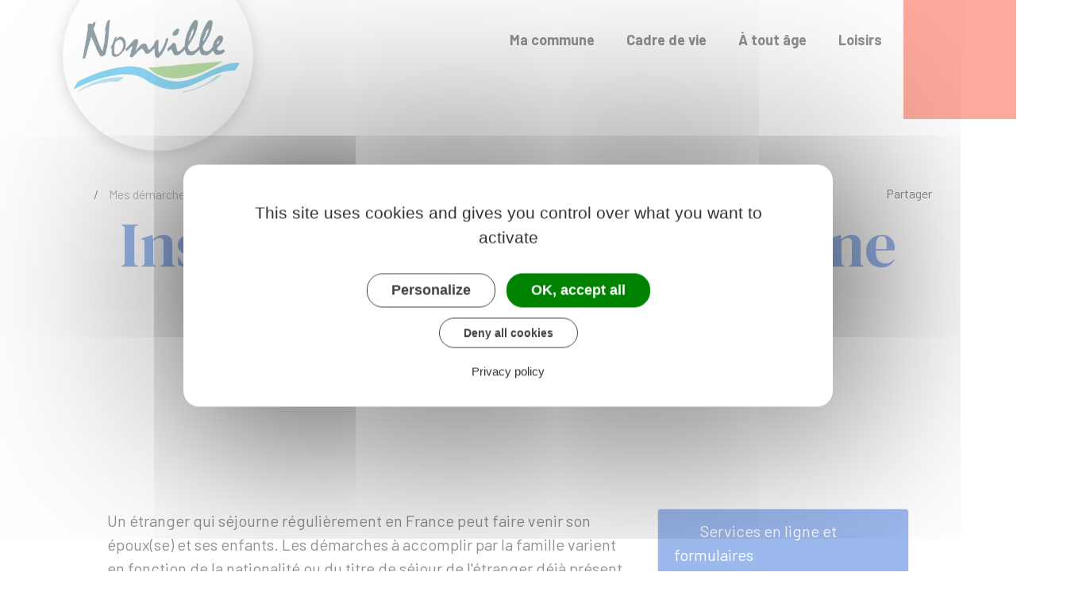

--- FILE ---
content_type: text/html; charset=UTF-8
request_url: https://www.nonville77.fr/demarches/particuliers/N11165
body_size: 5624
content:
<!DOCTYPE html>
<html lang="fr">
    <head>
    	    <meta charset="utf-8">
    	        <meta name="google-site-verification" content="ctkF2M77K1spR2veLNBHTYSAs0KzsrjwWTCt3y-5gLU">
    	    <meta name="viewport" content="width=device-width, initial-scale=1">
    	    <meta http-equiv="X-UA-Compatible" content="IE=edge">
    	    <meta name="msapplication-tap-highlight" content="no">
    	    <meta name="msapplication-TileColor" content="#3a73dc">
    	    <meta name="theme-color" content="#3a73dc">
    	    
    	    <link rel="apple-touch-icon" sizes="180x180" href="/www/clients/nonville/favicons/favicon-180x180.png">
    	    <link rel="icon" sizes="192x192" href="/www/clients/nonville/favicons/favicon-192x192.png">
    	    <link rel="icon" sizes="32x32" href="/www/clients/nonville/favicons/favicon-32x32.png">
    	    <link rel="icon" sizes="16x16" href="/www/clients/nonville/favicons/favicon-16x16.png">
    	    <link rel="manifest" href="/www/clients/nonville/favicons/manifest.json">
    	    <link rel="search" type="application/opensearchdescription+xml" title="Nonville" href="/www/clients/nonville/opensearch.xml">
    	
    	    <link rel="preconnect" href="https://fonts.googleapis.com">
    	    <link rel="preconnect" href="https://fonts.gstatic.com" crossorigin>
    	    <link href="https://fonts.googleapis.com/css2?family=Barlow:wght@400;700&family=DM+Serif+Display&display=swap" rel="stylesheet">
    	    <link id="mainstyles" rel="stylesheet" href="https://www.nonville77.fr/css/seine/nonville?v=1.2.1">
    	
    	    <link href="/www/fontawesome7/css/all.min.css" rel="stylesheet">
    	
    	
    	    <title>Installation en France d&#x27;une famille étrangère | Nonville (Seine-et-Marne) | Site officiel</title>
    	    
    	    <link rel="alternate" type="application/rss+xml" title="Actualités" href="https://www.nonville77.fr/feed/actualites">
    	    <link rel="alternate" type="application/rss+xml" title="Agenda" href="https://www.nonville77.fr/feed/agenda">
    	
    	    <meta name="description" content="Site officiel de la commune de Nonville (commune française du département de Seine-et-Marne) : infos pratiques, démarches administratives, agenda, élus et citoyens, histoire et géographie locale, plan interactif, newsletter...">
    	
    	    <meta name="DC.creator" content="Nonville">
    	    <meta name="DC.publisher" content="Nonville">
    	    
    	
    	    <!--<meta name="keywords" content="{metaKeywords}">-->
    	
    	    <meta name="DC.description" lang="Fr" content="Site officiel de la commune de Nonville (commune française du département de Seine-et-Marne) : infos pratiques, démarches administratives, agenda, élus et citoyens, histoire et géographie locale, plan interactif, newsletter...">
    	    <meta property="og:title" content="Installation en France d&#x27;une famille étrangère | Nonville (Seine-et-Marne) | Site officiel">
    	    <meta property="og:type" content="article"/>
    	    <meta property="og:description" content="">
    	    <meta property="og:site_name" content="Nonville">
    	
    	    <meta name="twitter:card" value="summary_large_image">
    	    <meta name="twitter:title" content="Installation en France d&#x27;une famille étrangère | Nonville (Seine-et-Marne) | Site officiel">
    	    <meta name="twitter:description" content="">        
    	    <meta property="og:image" content=""/>
    	    <meta property="twitter:image:src" content=""/>     
    	
    	        <script type="text/javascript">
    	            var tarteaucitronForceCDN = window.location.protocol + '//' + window.location.host + '/www/tarteaucitron/';
    	        </script>
    	        <script type="text/javascript" src="/www/tarteaucitron/tarteaucitron.min.js"></script>
    	        <script type="text/javascript">
    	        window.addEventListener("tac.open_alert", function() {
    	            $("#tarteaucitronPersonalize2").focus();
    	        });
    	        tarteaucitron.init({
    	            "privacyUrl": "/informations-legales/mentions-legales-8435",
    	            "hashtag": "#tarteaucitron", /* Ouverture automatique du panel avec le hashtag */
    	            "highPrivacy": true, /* désactiver le consentement implicite (en naviguant) ? */
    	            "DenyAllCta" : true, /* Show the deny all button */
    	            "AcceptAllCta" : true, /* Show the accept all button when highPrivacy on */
    	            "orientation": "middle", /* le bandeau doit être en haut (top) ou en bas (bottom) ? */
    	            "showIcon": false, /* Show cookie icon to manage cookies */
    	            "adblocker": false, /* Afficher un message si un adblocker est détecté */
    	            "showAlertSmall": false, /* afficher le petit bandeau en bas à droite ? */
    	            "cookieslist": true, /* Afficher la liste des cookies installés ? */
    	            "moreInfoLink": false, /* Show more info link */
    	            "useExternalCss": true, /* If false, the tarteaucitron.css file will be loaded */
    	            "removeCredit": true, /* supprimer le lien vers la source ? */
    	            "readmoreLink": "", /* Change the default readmore link pointing to tarteaucitron.io */
    	            "mandatory": true /* Show a message about mandatory cookies */
    	        });
    	        tarteaucitron.job = tarteaucitron.job || [];
    	
    	
    	
    	        (tarteaucitron.job = tarteaucitron.job || []).push('vimeo');
    	        (tarteaucitron.job = tarteaucitron.job || []).push('youtube');
    	        (tarteaucitron.job = tarteaucitron.job || []).push('dailymotion');
    	        </script>
    	
    	        <script src="https://www.gstatic.com/firebasejs/10.7.0/firebase-app-compat.js"></script>
    	        <script src="https://www.gstatic.com/firebasejs/10.7.0/firebase-messaging-compat.js"></script>
    	        <script type="text/javascript">
    	            // Initialize the Firebase app in the service worker by passing the configuration object
    	            firebase.initializeApp({
    	              apiKey: "AIzaSyDSwZ9nI_iO6fP9i7Er2NfjA9ZV_hirlfU",
    	              authDomain: "sempleo-405fc.firebaseapp.com",
    	              projectId: "sempleo-405fc",
    	              storageBucket: "sempleo-405fc.appspot.com",
    	              messagingSenderId: "1013698462206",
    	              appId: "1:1013698462206:web:a69985308d45ce83e940af"
    	            });
    	        </script>
    	    </head>
      <body>
        <nav class="skip-links" aria-labelledby="skip-links-label">
        	<span class="sr-only" id="skip-links-label">Menu de raccourcis</span>
        	<ul>    
        		<li>    
        			<button class="skip-item" data-id="search"><span class="sr-only">Accéder à la</span>Recherche</button>    
        		</li>
        			<li>    
        				<a class="skip-item" href="/contactez-nous-8432"><span class="sr-only">Accéder à la</span>Page de contact</a>    
        			</li>   
        		<li>    
        			<button class="skip-item" data-id="main"><span class="sr-only">Accéder au</span>Contenu</button>    
        		</li>
        	</ul>
        </nav>        <span id="siteTop"></span>
        <header role="banner">
          <nav class="navbar navbar-expand-lg navbar-light p-0">
            <div class="container">
              <a class="navbar-brand" href="/" title="retour à la page d'accueil">
                  <img src="https://www.nonville77.fr/nonville/images/logo-nonville-V2_2.jpg" class="logo" alt="Nonville">
              </a>
              <button class="navbar-toggler collapsed ml-auto" type="button" data-toggle="collapse" data-target="#navbarSupportedContent" aria-controls="navbarSupportedContent" aria-expanded="false" aria-label="Toggle navigation">
                <i class="fa-solid fa-bars"></i>
                <i class="fa-regular fa-xmark"></i>
              </button>
              <div class="navbar-search dropdown d-lg-none d-xl-none bg-tertiary">
                <button class="btn dropdown-toggle" type="button" id="dropdownSearchButtonMobile" data-toggle="dropdown" aria-haspopup="true" aria-expanded="false"><span class="sr-only">Accéder au formulaire de recherche</span><i class="fa-solid fa-magnifying-glass m-0 d-block" aria-hidden="true"></i></button>
                <form action="/rechercher" class="form-inline dropdown-menu m-0" aria-labelledby="dropdownSearchButtonMobile">
                  <div class="container">
                    <div class="search-field">
                      <input type="search" name="words" class="form-control mr-sm-2" placeholder="Rechercher..." aria-label="Rechercher..." value="" required="required">
                      <button type="submit"><span class="sr-only">Lancer la recherche</span><i class="fa-solid fa-magnifying-glass" aria-hidden="true"></i></button>
                    </div>
                    <button type="button" class="close" aria-label="Close" data-toggle="dropdown" aria-expanded="false"><span class="sr-only">Fermer le formulaire de recherche</span><i class="fa-regular fa-xmark" aria-hidden="true"></i></button>
                  </div>
                </form>
              </div>
              <div class="collapse navbar-collapse" id="navbarSupportedContent">
                <ul class="navbar-nav ml-lg-auto ml-xl-auto">
                    <li class="nav-item dropdown">
                      <a class="nav-link dropdown-toggle" href="#" id="menu-2176" data-toggle="dropdown" aria-haspopup="true" aria-expanded="false" title="Afficher les sous-rubriques à partir de cette page">
                      Ma commune<i class="fa-solid fa-chevron-right" aria-hidden="true"></i></i>
                      </a>
                      <div class="dropdown-menu" aria-labelledby="menu-2176">
                        <div class="menu-content">
                            <div class="item-flex">
                              <a class="dropdown-item" href="/ma-commune/vie-de-ma-commune-8322" title="Aller vers la page">Vie de ma commune</a>
                            </div>
                            <div class="item-flex">
                              <a class="dropdown-item" href="/ma-commune/je-participe-8317" title="Aller vers la page">Je participe</a>
                            </div>
                            <div class="item-flex">
                              <a class="dropdown-item" href="/ma-commune/vie-municipale-8330" title="Aller vers la page">Vie municipale</a>
                            </div>
                            <div class="item-flex">
                              <a class="dropdown-item" href="/ma-commune/demarches-administratives-8336" title="Aller vers la page">Démarches administratives</a>
                            </div>
                        </div>
                      </div>
                    </li>
                    <li class="nav-item dropdown">
                      <a class="nav-link dropdown-toggle" href="#" id="menu-2182" data-toggle="dropdown" aria-haspopup="true" aria-expanded="false" title="Afficher les sous-rubriques à partir de cette page">
                      Cadre de vie<i class="fa-solid fa-chevron-right" aria-hidden="true"></i></i>
                      </a>
                      <div class="dropdown-menu" aria-labelledby="menu-2182">
                        <div class="menu-content">
                            <div class="item-flex">
                              <a class="dropdown-item" href="/cadre-de-vie/centre-communal-d-action-sociale-8921" title="Aller vers la page">Centre Communal d&#x27;Action Sociale</a>
                            </div>
                            <div class="item-flex">
                              <a class="dropdown-item" href="/cadre-de-vie/vie-economique-8842" title="Aller vers la page">Vie économique</a>
                            </div>
                            <div class="item-flex">
                              <a class="dropdown-item" href="/cadre-de-vie/proprete-dechets-8351" title="Aller vers la page">Propreté-déchets</a>
                            </div>
                            <div class="item-flex">
                              <a class="dropdown-item" href="/cadre-de-vie/nuisances-sonores-et-autres-reglementations-8452" title="Aller vers la page">Nuisances sonores et autres réglementations</a>
                            </div>
                            <div class="item-flex">
                              <a class="dropdown-item" href="/cadre-de-vie/les-transports-8731" title="Aller vers la page">Les transports</a>
                            </div>
                            <div class="item-flex">
                              <a class="dropdown-item" href="/cadre-de-vie/plan-communal-de-sauvegarde-12899" title="Aller vers la page">Plan Communal de Sauvegarde</a>
                            </div>
                            <div class="item-flex">
                              <a class="dropdown-item" href="/cadre-de-vie/l-espace-des-habitants-msl-villemer-13983" title="Aller vers la page">L’Espace des Habitants MSL | Villemer</a>
                            </div>
                        </div>
                      </div>
                    </li>
                    <li class="nav-item dropdown">
                      <a class="nav-link dropdown-toggle" href="#" id="menu-3341" data-toggle="dropdown" aria-haspopup="true" aria-expanded="false" title="Afficher les sous-rubriques à partir de cette page">
                      À tout âge<i class="fa-solid fa-chevron-right" aria-hidden="true"></i></i>
                      </a>
                      <div class="dropdown-menu" aria-labelledby="menu-3341">
                        <div class="menu-content">
                            <div class="item-flex">
                              <a class="dropdown-item" href="/a-tout-age/enfance-8739" title="Aller vers la page">Enfance</a>
                            </div>
                            <div class="item-flex">
                              <a class="dropdown-item" href="/a-tout-age/seniors-13648" title="Aller vers la page">Séniors</a>
                            </div>
                        </div>
                      </div>
                    </li>
                    <li class="nav-item dropdown">
                      <a class="nav-link dropdown-toggle" href="#" id="menu-3339" data-toggle="dropdown" aria-haspopup="true" aria-expanded="false" title="Afficher les sous-rubriques à partir de cette page">
                      Loisirs<i class="fa-solid fa-chevron-right" aria-hidden="true"></i></i>
                      </a>
                      <div class="dropdown-menu" aria-labelledby="menu-3339">
                        <div class="menu-content">
                            <div class="item-flex">
                              <a class="dropdown-item" href="https://mediatheques-ccmsl.c3rb.org/les-bibliotheques-du-reseau-ccmsl/nonville" target="_blank" title="Aller vers la page">Bibliothèque de Nonville</a>
                            </div>
                            <div class="item-flex">
                              <a class="dropdown-item" href="/loisirs/evenements-13638" title="Aller vers la page">Évènements</a>
                            </div>
                            <div class="item-flex">
                              <a class="dropdown-item" href="/loisirs/vie-associative-8864" title="Aller vers la page">Vie associative</a>
                            </div>
                            <div class="item-flex">
                              <a class="dropdown-item" href="/loisirs/piscines-8733" title="Aller vers la page">Piscines</a>
                            </div>
                        </div>
                      </div>
                    </li>
                  <li class="nav-item navbar-search dropdown d-none d-lg-block d-xl-block">
                    <button class="btn nav-link dropdown-toggle" type="button" id="dropdownSearchButton" data-toggle="dropdown" aria-haspopup="true" aria-expanded="false"><span class="sr-only">Accéder au formulaire de recherche</span><i class="fa-solid fa-magnifying-glass m-0 d-block" aria-hidden="true"></i></button>
                    <form action="/rechercher" class="form-inline dropdown-menu m-0" aria-labelledby="dropdownSearchButton">
                      <div class="container justify-content-end">
                        <div class="search-field">
                          <input type="search" name="words" class="form-control mr-sm-2" placeholder="Rechercher..." aria-label="Rechercher..." value="" required="required">
                        </div>
                        <button type="submit"><span class="sr-only">Lancer la recherche</span><i class="fa-solid fa-magnifying-glass" aria-hidden="true"></i></button>
                        <button type="button" class="close" aria-label="Close" data-toggle="dropdown" aria-expanded="false"><span class="sr-only">Fermer le formulaire de recherche</span><i class="fa-regular fa-xmark" aria-hidden="true"></i></button>
                      </div>
                    </form>
                  </li>
                </ul>
              </div>
            </div>
          </nav>
        </header>
                <header class="header">
        	<div class="content">
        	  <div class="container d-flex flex-column position-relative">
        	  	<div>
        			<p class="breadcrumbs">
        				<a href="/" class="root"><i class="fas fa-house"></i><span class="sr-only">Accueil</span></a>
        				<span> / </span>
        					<a href="/demarches" class="d-none d-md-inline-block">Mes démarches</a>
        			    	<span class="d-none d-md-inline-block"> / </span>
        					<a href="/demarches/particuliers/N19804" class="">Étranger - Europe</a>
        			    	<span class=""> / </span>
        		    	<span class="d-inline-block m-0">Installation en France d&#x27;une famille étrangère</span>
        			</p>
        		</div>
        		<div class="dropdown share-dropdown d-none d-md-block">
        		  <button class="btn dropdown-toggle" type="button" data-toggle="dropdown" aria-expanded="false" title="Cliquez pour accéder aux liens de partages sur les réseaux sociaux">
        		    <span class="tools-txt">Partager</span>
        	        <span class="sr-only">Liste des liens de partage</span>
        	        <i class="fa-regular fa-share-nodes" aria-hidden="true"></i>
        		  </button>
        		  <div class="dropdown-menu">
        		    <a class="dropdown-item" target="_blank" href="https://x.com/intent/tweet?url=https://www.nonville77.fr/demarches/particuliers/N11165" title="Cliquer pour partager cette page sur Twitter" rel="noopener">
                        <i class="fa-brands fa-x-twitter mr-2" aria-hidden="true"></i>
                        <span class="sr-only">Partager sur X / Twitter</span>
                        <span aria-hidden="true">X - Twitter</span>
        		    </a>
        		    <a class="dropdown-item" target="_blank" href="https://www.facebook.com/share.php?u=https://www.nonville77.fr/demarches/particuliers/N11165" title="Cliquer pour partager cette page sur Facebook" rel="noopener">
                        <i class="fa-brands fa-facebook-f mr-2" aria-hidden="true"></i>
                        <span class="sr-only">Partager sur Facebook</span>
                        <span aria-hidden="true">Facebook</span>
        		    </a>
        		    <a class="dropdown-item" target="_blank" href="https://www.linkedin.com/shareArticle?mini=true&amp;url=https://www.nonville77.fr/demarches/particuliers/N11165" title="Cliquer pour partager cette page sur Linkedin" rel="noopener">
                        <i class="fa-brands fa-linkedin-in mr-2" aria-hidden="true"></i>
                        <span class="sr-only">Partager sur Linkedin</span>
                        <span aria-hidden="true">Linkedin</span>
        		    </a>
        		    <a class="dropdown-item" target="_blank" href="https://pinterest.com/pin/create/button/?url=https://www.nonville77.fr/demarches/particuliers/N11165" title="Cliquer pour partager sur Pinterest" rel="noopener">
                        <i class="fa-brands fa-pinterest mr-2" aria-hidden="true"></i>
                        <span class="sr-only">Partager sur Pinterest</span>
                        <span aria-hidden="true">Pinterest</span>
        		    </a>
        		    <a class="dropdown-item" target="_blank" href="mailto:?subject=Nonville : &body=https://www.nonville77.fr/demarches/particuliers/N11165" title="Cliquer pour partager par email" rel="noopener">
                        <i class="fas fa-envelope mr-2" aria-hidden="true"></i>
                        <span class="sr-only">Partager par E-mail</span>
                        <span aria-hidden="true">E-mail</span>
        		    </a>
        		  </div>
        		</div>
        		<div class="row align-self-center titles w-100 m-auto">
        			
        			
        			<h1 class="text-center w-100">Installation en France d&#x27;une famille étrangère</h1>
        		</div>
        	  </div>
        	</div>
        </header>
        
        <main class="page container">
          <div class="page-content">
            <div class="guide mt-4">

                            <div class="row guide-page mb-4">
                                <div class="col-lg-8 col-sm-12">
                                    <div class="row mb-4">
                                        <div class="col">
                                            		
				<p>Un étranger qui séjourne régulièrement en France peut faire venir son époux(se) et ses enfants. Les démarches à accomplir par la famille varient en fonction de la nationalité ou du titre de séjour de l'étranger déjà présent en France.</p>
		
		
		
		
		
		
		
		
		
		
		
		
		
		
		
		
		
		
		
		
		
		
		                                        </div>
                                    </div>

                                    <div class="row">
                                        <div class="col-sm-6 list rte">
                                                <a href="/demarches/particuliers/F11166">
                                                    <p class="guide-menu-link">Regroupement familial</p>
                                                </a>
                                        </div>
                                        <div class="col-sm-6 list rte">
                                                <a href="/demarches/particuliers/F35308">
                                                    <p class="guide-menu-link">Procédure simplifiée &quot;famille accompagnante&quot;</p>
                                                </a>
                                        </div>
                                        <div class="col-sm-6 list rte">
                                                <a href="/demarches/particuliers/F2653">
                                                    <p class="guide-menu-link">Séjour en France de la famille d&#x27;un citoyen européen</p>
                                                </a>
                                        </div>
                                        <div class="col-sm-6 list rte">
                                                <a href="/demarches/particuliers/F35158">
                                                    <p class="guide-menu-link">Réunification familiale</p>
                                                </a>
                                        </div>
                                    </div>


                                    <div class="row">
                                        <div class="col-sm-12 mb-4">
                                            <div class="card h-100">
                                                    <div class="card-header bg-light">Pour en savoir plus</div>
                                                
                                                    <div class="list-group list-group-flush m-0">
                                                        <a class="list-group-item list-group-item-action" href="http://www.ofii.fr/faire-venir-sa-famille" target="_blank">
                                                            
                                                            <i class="fas fa-external-link-alt mr-2"></i>
                                                            Étranger non européen : faire venir son époux et ses enfants en France
                                                        </a>
                                                    </div>
                                                
                                            </div>                                        </div>
                                    </div>
                                </div>
                                <div class="col-lg-4 col-sm-12">
                                    <div class="row">
                                        <div class="col-sm-12 mb-4">
                                            <div class="card h-100">
                                                    <div class="card-header bg-primary"><i class="far fa-hand-point-right mr-2"></i>Services en ligne et formulaires</div>
                                                
                                                    <div class="list-group list-group-flush m-0">
                                                        <a class="list-group-item list-group-item-action" href="/demarches/particuliers/R59236">
                                                            <i class="far fa-file mr-2"></i>
                                                            
                                                            Vérifier si vous pouvez bénéficier du regroupement familial
                                                        </a>
                                                        <a class="list-group-item list-group-item-action" href="/demarches/particuliers/R1251">
                                                            <i class="far fa-file mr-2"></i>
                                                            
                                                            Demande de regroupement familial
                                                        </a>
                                                        <a class="list-group-item list-group-item-action" href="/demarches/particuliers/R17771">
                                                            <i class="far fa-file mr-2"></i>
                                                            
                                                            Attestation de mise à disposition d&#x27;un logement dans le cadre d&#x27;un regroupement familial
                                                        </a>
                                                    </div>
                                                
                                            </div>                                        </div>
                                        <div class="col-sm-12 mb-4">
                                            <div class="card h-100">
                                                    <div class="card-header bg-light collapsable collapsed" data-toggle="collapse" data-target="#collapse_ux3hqmje">Questions ? Réponses !</div>
                                                <div class="collapse" id="collapse_ux3hqmje">
                                                    <div class="list-group list-group-flush m-0">
                                                        <a class="list-group-item list-group-item-action" href="/demarches/particuliers/F11168">
                                                            
                                                            
                                                            Le regroupement familial concerne-t-il toutes les familles étrangères ?
                                                        </a>
                                                        <a class="list-group-item list-group-item-action" href="/demarches/particuliers/F11167">
                                                            
                                                            
                                                            Une famille déjà en France peut-elle bénéficier d&#x27;un regroupement familial ?
                                                        </a>
                                                        <a class="list-group-item list-group-item-action" href="/demarches/particuliers/F21849">
                                                            
                                                            
                                                            Un Européen marié ou pacsé à un Français peut-il s&#x27;installer en France ?
                                                        </a>
                                                        <a class="list-group-item list-group-item-action" href="/demarches/particuliers/F1764">
                                                            
                                                            
                                                            L&#x27;époux étranger d&#x27;un Français peut-il séjourner en France ?
                                                        </a>
                                                        <a class="list-group-item list-group-item-action" href="/demarches/particuliers/F35156">
                                                            
                                                            
                                                            Un étranger sans titre de séjour peut-il faire venir sa famille en France ?
                                                        </a>
                                                    </div>
                                                </div>
                                            </div>                                        </div>
                                    </div>
                                </div>
                            </div>


                            <div class="row">
                                <div class="col">
                                    <a href="https://www.service-public.fr" target="_blank"><img class="h-25" src="/www/img/guide/logo-Premier-Ministre.svg" alt="service-public.fr"></a>
                                </div>
                            </div>

            </div>
          </div>
        </main>

    	<footer>
    		<div class="container">
    			<div class="row">
    				<div class="col-12 col-md-6">
    					<div class="footer-title mb-4">Nonville</div>
    						<p>Place de la Mairie<br>77140 nonville <br>France</p>
    						<p><a href="tel:01 64 29 01 34"><i class="fa-regular fa-phone mr-3"></i><strong>01 64 29 01 34</strong></a></p>
    			      		<p class="d-flex"><a href="/contactez-nous-8432" class="btn btn-primary btn-contact"><i class="fa-regular fa-envelope" aria-hidden="true"></i>Contactez-nous</a></p>
    				</div>
    				<div class="col-12 col-md-6">
    						<p><strong>Horaires d'ouverture</strong></p>
    						<div class="timetable">
					  <div class="days-line">
					      <span class="days">Du lundi au vendredi :</span>
					      <span class="set-times"><span class="times">14h00 - 17h15</span></span>
					    
					  </div>
					</div>
						            	<p class="socials mt-5"><strong>Suivez-nous sur </strong>
    			                <a href="https://www.facebook.com/Nonville77" target="_blank" rel="external" title="Facebook"><i class="fab fa-facebook-f"></i></a>
    			        	</p>
    				</div>
    			</div>
    			<!-- Matomo Image Tracker-->
    	    	<img referrerpolicy="no-referrer-when-downgrade" src="https://matomo.artifica.fr/matomo.php?idsite=8&amp;rec=1" style="border:0" alt="" />
    	    	<!-- End Matomo -->
    		</div>
    		<div class="bottombar text-center"><a href="/informations-legales/mentions-legales-8435">Mentions légales</a><a href="/informations-legales/accessibilite-8436">Accessibilité</a><a href="" class="tarteaucitronOpenPanel">Gestion des cookies</a>
    	    	<a href="https://www.artifica.one" target="_blank" class="powered">Site créé avec Artifica One</a>
    		</div>
    	</footer>
    	
    	<a href="#siteTop" class="toPageTop hidden-print">
    	  <span class="fa-regular fa-chevron-up" aria-hidden="true"></span>
    	  <span class="sr-only">Retour en haut de page</span>
    	</a>
    	
    	<script src="/www/themes/seine/js/scripts.combined.js?v=1.2.1" type="text/javascript" async></script>
    	    <script type="text/javascript">
        var SAFARI=false;
    </script>
    <script src="/www/js/pwa.min.js" type="text/javascript" async></script>
    </body>
</html>

--- FILE ---
content_type: text/css;charset=UTF-8
request_url: https://www.nonville77.fr/css/seine/nonville?v=1.2.1
body_size: 28301
content:
@import url(../../../www/css/bootstrap.min.css);@import url(../../../www/css/bootstrap.select.min.css);@import url(../../../www/css/swiper.min.css);.mapboxgl-map{font:12px/20px Helvetica Neue,Arial,Helvetica,sans-serif;overflow:hidden;position:relative;-webkit-tap-highlight-color:transparent;text-align:left}.mapboxgl-map:-webkit-full-screen{width:100%;height:100%}.mapboxgl-canary{background-color:salmon}.mapboxgl-canvas-container.mapboxgl-interactive,.mapboxgl-ctrl-group button.mapboxgl-ctrl-compass{cursor:-webkit-grab;cursor:-moz-grab;cursor:grab;-moz-user-select:none;-webkit-user-select:none;-ms-user-select:none;user-select:none}.mapboxgl-canvas-container.mapboxgl-interactive.mapboxgl-track-pointer{cursor:pointer}.mapboxgl-canvas-container.mapboxgl-interactive:active,.mapboxgl-ctrl-group button.mapboxgl-ctrl-compass:active{cursor:-webkit-grabbing;cursor:-moz-grabbing;cursor:grabbing}.mapboxgl-canvas-container.mapboxgl-touch-zoom-rotate,.mapboxgl-canvas-container.mapboxgl-touch-zoom-rotate .mapboxgl-canvas{touch-action:pan-x pan-y}.mapboxgl-canvas-container.mapboxgl-touch-drag-pan,.mapboxgl-canvas-container.mapboxgl-touch-drag-pan .mapboxgl-canvas{touch-action:pinch-zoom}.mapboxgl-canvas-container.mapboxgl-touch-zoom-rotate.mapboxgl-touch-drag-pan,.mapboxgl-canvas-container.mapboxgl-touch-zoom-rotate.mapboxgl-touch-drag-pan .mapboxgl-canvas{touch-action:none}.mapboxgl-ctrl-bottom-left,.mapboxgl-ctrl-bottom-right,.mapboxgl-ctrl-top-left,.mapboxgl-ctrl-top-right{position:absolute;pointer-events:none;z-index:2}.mapboxgl-ctrl-top-left{top:0;left:0}.mapboxgl-ctrl-top-right{top:0;right:0}.mapboxgl-ctrl-bottom-left{bottom:0;left:0}.mapboxgl-ctrl-bottom-right{right:0;bottom:0}.mapboxgl-ctrl{clear:both;pointer-events:auto;transform:translate(0)}.mapboxgl-ctrl-top-left .mapboxgl-ctrl{margin:10px 0 0 10px;float:left}.mapboxgl-ctrl-top-right .mapboxgl-ctrl{margin:10px 10px 0 0;float:right}.mapboxgl-ctrl-bottom-left .mapboxgl-ctrl{margin:0 0 10px 10px;float:left}.mapboxgl-ctrl-bottom-right .mapboxgl-ctrl{margin:0 10px 10px 0;float:right}.mapboxgl-ctrl-group{border-radius:4px;background:#fff}.mapboxgl-ctrl-group:not(:empty){-moz-box-shadow:0 0 2px rgba(0,0,0,0.1);-webkit-box-shadow:0 0 2px rgba(0,0,0,0.1);box-shadow:0 0 0 2px rgba(0,0,0,0.1)}@media (-ms-high-contrast: active){.mapboxgl-ctrl-group:not(:empty){box-shadow:0 0 0 2px ButtonText}}.mapboxgl-ctrl-group button{width:29px;height:29px;display:block;padding:0;outline:none;border:0;box-sizing:border-box;background-color:transparent;cursor:pointer}.mapboxgl-ctrl-group button+button{border-top:1px solid #ddd}.mapboxgl-ctrl button .mapboxgl-ctrl-icon{display:block;width:100%;height:100%;background-repeat:no-repeat;background-position:50%}@media (-ms-high-contrast: active){.mapboxgl-ctrl-icon{background-color:transparent}.mapboxgl-ctrl-group button+button{border-top:1px solid ButtonText}}.mapboxgl-ctrl button::-moz-focus-inner{border:0;padding:0}.mapboxgl-ctrl-group button:focus{box-shadow:0 0 2px 2px #0096ff}.mapboxgl-ctrl button:disabled{cursor:not-allowed}.mapboxgl-ctrl button:disabled .mapboxgl-ctrl-icon{opacity:.25}.mapboxgl-ctrl button:not(:disabled):hover{background-color:rgba(0,0,0,0.05)}.mapboxgl-ctrl-group button:focus:focus-visible{box-shadow:0 0 2px 2px #0096ff}.mapboxgl-ctrl-group button:focus:not(:focus-visible){box-shadow:none}.mapboxgl-ctrl-group button:focus:first-child{border-radius:4px 4px 0 0}.mapboxgl-ctrl-group button:focus:last-child{border-radius:0 0 4px 4px}.mapboxgl-ctrl-group button:focus:only-child{border-radius:inherit}.mapboxgl-ctrl button.mapboxgl-ctrl-zoom-out .mapboxgl-ctrl-icon{background-image:url("data:image/svg+xml;charset=utf-8,%3Csvg width='29' height='29' viewBox='0 0 29 29' xmlns='http://www.w3.org/2000/svg' fill='%23333'%3E%3Cpath d='M10 13c-.75 0-1.5.75-1.5 1.5S9.25 16 10 16h9c.75 0 1.5-.75 1.5-1.5S19.75 13 19 13h-9z'/%3E%3C/svg%3E")}.mapboxgl-ctrl button.mapboxgl-ctrl-zoom-in .mapboxgl-ctrl-icon{background-image:url("data:image/svg+xml;charset=utf-8,%3Csvg width='29' height='29' viewBox='0 0 29 29' xmlns='http://www.w3.org/2000/svg' fill='%23333'%3E%3Cpath d='M14.5 8.5c-.75 0-1.5.75-1.5 1.5v3h-3c-.75 0-1.5.75-1.5 1.5S9.25 16 10 16h3v3c0 .75.75 1.5 1.5 1.5S16 19.75 16 19v-3h3c.75 0 1.5-.75 1.5-1.5S19.75 13 19 13h-3v-3c0-.75-.75-1.5-1.5-1.5z'/%3E%3C/svg%3E")}@media (-ms-high-contrast: active){.mapboxgl-ctrl button.mapboxgl-ctrl-zoom-out .mapboxgl-ctrl-icon{background-image:url("data:image/svg+xml;charset=utf-8,%3Csvg width='29' height='29' viewBox='0 0 29 29' xmlns='http://www.w3.org/2000/svg' fill='%23fff'%3E%3Cpath d='M10 13c-.75 0-1.5.75-1.5 1.5S9.25 16 10 16h9c.75 0 1.5-.75 1.5-1.5S19.75 13 19 13h-9z'/%3E%3C/svg%3E")}.mapboxgl-ctrl button.mapboxgl-ctrl-zoom-in .mapboxgl-ctrl-icon{background-image:url("data:image/svg+xml;charset=utf-8,%3Csvg width='29' height='29' viewBox='0 0 29 29' xmlns='http://www.w3.org/2000/svg' fill='%23fff'%3E%3Cpath d='M14.5 8.5c-.75 0-1.5.75-1.5 1.5v3h-3c-.75 0-1.5.75-1.5 1.5S9.25 16 10 16h3v3c0 .75.75 1.5 1.5 1.5S16 19.75 16 19v-3h3c.75 0 1.5-.75 1.5-1.5S19.75 13 19 13h-3v-3c0-.75-.75-1.5-1.5-1.5z'/%3E%3C/svg%3E")}}@media (-ms-high-contrast: black-on-white){.mapboxgl-ctrl button.mapboxgl-ctrl-zoom-out .mapboxgl-ctrl-icon{background-image:url("data:image/svg+xml;charset=utf-8,%3Csvg width='29' height='29' viewBox='0 0 29 29' xmlns='http://www.w3.org/2000/svg'%3E%3Cpath d='M10 13c-.75 0-1.5.75-1.5 1.5S9.25 16 10 16h9c.75 0 1.5-.75 1.5-1.5S19.75 13 19 13h-9z'/%3E%3C/svg%3E")}.mapboxgl-ctrl button.mapboxgl-ctrl-zoom-in .mapboxgl-ctrl-icon{background-image:url("data:image/svg+xml;charset=utf-8,%3Csvg width='29' height='29' viewBox='0 0 29 29' xmlns='http://www.w3.org/2000/svg'%3E%3Cpath d='M14.5 8.5c-.75 0-1.5.75-1.5 1.5v3h-3c-.75 0-1.5.75-1.5 1.5S9.25 16 10 16h3v3c0 .75.75 1.5 1.5 1.5S16 19.75 16 19v-3h3c.75 0 1.5-.75 1.5-1.5S19.75 13 19 13h-3v-3c0-.75-.75-1.5-1.5-1.5z'/%3E%3C/svg%3E")}}.mapboxgl-ctrl button.mapboxgl-ctrl-fullscreen .mapboxgl-ctrl-icon{background-image:url("data:image/svg+xml;charset=utf-8,%3Csvg width='29' height='29' viewBox='0 0 29 29' xmlns='http://www.w3.org/2000/svg' fill='%23333'%3E%3Cpath d='M24 16v5.5c0 1.75-.75 2.5-2.5 2.5H16v-1l3-1.5-4-5.5 1-1 5.5 4 1.5-3h1zM6 16l1.5 3 5.5-4 1 1-4 5.5 3 1.5v1H7.5C5.75 24 5 23.25 5 21.5V16h1zm7-11v1l-3 1.5 4 5.5-1 1-5.5-4L6 13H5V7.5C5 5.75 5.75 5 7.5 5H13zm11 2.5c0-1.75-.75-2.5-2.5-2.5H16v1l3 1.5-4 5.5 1 1 5.5-4 1.5 3h1V7.5z'/%3E%3C/svg%3E")}.mapboxgl-ctrl button.mapboxgl-ctrl-shrink .mapboxgl-ctrl-icon{background-image:url("data:image/svg+xml;charset=utf-8,%3Csvg width='29' height='29' viewBox='0 0 29 29' xmlns='http://www.w3.org/2000/svg'%3E%3Cpath d='M18.5 16c-1.75 0-2.5.75-2.5 2.5V24h1l1.5-3 5.5 4 1-1-4-5.5 3-1.5v-1h-5.5zM13 18.5c0-1.75-.75-2.5-2.5-2.5H5v1l3 1.5L4 24l1 1 5.5-4 1.5 3h1v-5.5zm3-8c0 1.75.75 2.5 2.5 2.5H24v-1l-3-1.5L25 5l-1-1-5.5 4L17 5h-1v5.5zM10.5 13c1.75 0 2.5-.75 2.5-2.5V5h-1l-1.5 3L5 4 4 5l4 5.5L5 12v1h5.5z'/%3E%3C/svg%3E")}@media (-ms-high-contrast: active){.mapboxgl-ctrl button.mapboxgl-ctrl-fullscreen .mapboxgl-ctrl-icon{background-image:url("data:image/svg+xml;charset=utf-8,%3Csvg width='29' height='29' viewBox='0 0 29 29' xmlns='http://www.w3.org/2000/svg' fill='%23fff'%3E%3Cpath d='M24 16v5.5c0 1.75-.75 2.5-2.5 2.5H16v-1l3-1.5-4-5.5 1-1 5.5 4 1.5-3h1zM6 16l1.5 3 5.5-4 1 1-4 5.5 3 1.5v1H7.5C5.75 24 5 23.25 5 21.5V16h1zm7-11v1l-3 1.5 4 5.5-1 1-5.5-4L6 13H5V7.5C5 5.75 5.75 5 7.5 5H13zm11 2.5c0-1.75-.75-2.5-2.5-2.5H16v1l3 1.5-4 5.5 1 1 5.5-4 1.5 3h1V7.5z'/%3E%3C/svg%3E")}.mapboxgl-ctrl button.mapboxgl-ctrl-shrink .mapboxgl-ctrl-icon{background-image:url("data:image/svg+xml;charset=utf-8,%3Csvg width='29' height='29' viewBox='0 0 29 29' xmlns='http://www.w3.org/2000/svg' fill='%23fff'%3E%3Cpath d='M18.5 16c-1.75 0-2.5.75-2.5 2.5V24h1l1.5-3 5.5 4 1-1-4-5.5 3-1.5v-1h-5.5zM13 18.5c0-1.75-.75-2.5-2.5-2.5H5v1l3 1.5L4 24l1 1 5.5-4 1.5 3h1v-5.5zm3-8c0 1.75.75 2.5 2.5 2.5H24v-1l-3-1.5L25 5l-1-1-5.5 4L17 5h-1v5.5zM10.5 13c1.75 0 2.5-.75 2.5-2.5V5h-1l-1.5 3L5 4 4 5l4 5.5L5 12v1h5.5z'/%3E%3C/svg%3E")}}@media (-ms-high-contrast: black-on-white){.mapboxgl-ctrl button.mapboxgl-ctrl-fullscreen .mapboxgl-ctrl-icon{background-image:url("data:image/svg+xml;charset=utf-8,%3Csvg width='29' height='29' viewBox='0 0 29 29' xmlns='http://www.w3.org/2000/svg'%3E%3Cpath d='M24 16v5.5c0 1.75-.75 2.5-2.5 2.5H16v-1l3-1.5-4-5.5 1-1 5.5 4 1.5-3h1zM6 16l1.5 3 5.5-4 1 1-4 5.5 3 1.5v1H7.5C5.75 24 5 23.25 5 21.5V16h1zm7-11v1l-3 1.5 4 5.5-1 1-5.5-4L6 13H5V7.5C5 5.75 5.75 5 7.5 5H13zm11 2.5c0-1.75-.75-2.5-2.5-2.5H16v1l3 1.5-4 5.5 1 1 5.5-4 1.5 3h1V7.5z'/%3E%3C/svg%3E")}.mapboxgl-ctrl button.mapboxgl-ctrl-shrink .mapboxgl-ctrl-icon{background-image:url("data:image/svg+xml;charset=utf-8,%3Csvg width='29' height='29' viewBox='0 0 29 29' xmlns='http://www.w3.org/2000/svg'%3E%3Cpath d='M18.5 16c-1.75 0-2.5.75-2.5 2.5V24h1l1.5-3 5.5 4 1-1-4-5.5 3-1.5v-1h-5.5zM13 18.5c0-1.75-.75-2.5-2.5-2.5H5v1l3 1.5L4 24l1 1 5.5-4 1.5 3h1v-5.5zm3-8c0 1.75.75 2.5 2.5 2.5H24v-1l-3-1.5L25 5l-1-1-5.5 4L17 5h-1v5.5zM10.5 13c1.75 0 2.5-.75 2.5-2.5V5h-1l-1.5 3L5 4 4 5l4 5.5L5 12v1h5.5z'/%3E%3C/svg%3E")}}.mapboxgl-ctrl button.mapboxgl-ctrl-compass .mapboxgl-ctrl-icon{background-image:url("data:image/svg+xml;charset=utf-8,%3Csvg width='29' height='29' viewBox='0 0 29 29' xmlns='http://www.w3.org/2000/svg' fill='%23333'%3E%3Cpath d='M10.5 14l4-8 4 8h-8z'/%3E%3Cpath d='M10.5 16l4 8 4-8h-8z' fill='%23ccc'/%3E%3C/svg%3E")}@media (-ms-high-contrast: active){.mapboxgl-ctrl button.mapboxgl-ctrl-compass .mapboxgl-ctrl-icon{background-image:url("data:image/svg+xml;charset=utf-8,%3Csvg width='29' height='29' viewBox='0 0 29 29' xmlns='http://www.w3.org/2000/svg' fill='%23fff'%3E%3Cpath d='M10.5 14l4-8 4 8h-8z'/%3E%3Cpath d='M10.5 16l4 8 4-8h-8z' fill='%23999'/%3E%3C/svg%3E")}}@media (-ms-high-contrast: black-on-white){.mapboxgl-ctrl button.mapboxgl-ctrl-compass .mapboxgl-ctrl-icon{background-image:url("data:image/svg+xml;charset=utf-8,%3Csvg width='29' height='29' viewBox='0 0 29 29' xmlns='http://www.w3.org/2000/svg'%3E%3Cpath d='M10.5 14l4-8 4 8h-8z'/%3E%3Cpath d='M10.5 16l4 8 4-8h-8z' fill='%23ccc'/%3E%3C/svg%3E")}}.mapboxgl-ctrl button.mapboxgl-ctrl-geolocate .mapboxgl-ctrl-icon{background-image:url("data:image/svg+xml;charset=utf-8,%3Csvg width='29' height='29' viewBox='0 0 20 20' xmlns='http://www.w3.org/2000/svg' fill='%23333'%3E%3Cpath d='M10 4C9 4 9 5 9 5v.1A5 5 0 005.1 9H5s-1 0-1 1 1 1 1 1h.1A5 5 0 009 14.9v.1s0 1 1 1 1-1 1-1v-.1a5 5 0 003.9-3.9h.1s1 0 1-1-1-1-1-1h-.1A5 5 0 0011 5.1V5s0-1-1-1zm0 2.5a3.5 3.5 0 110 7 3.5 3.5 0 110-7z'/%3E%3Ccircle cx='10' cy='10' r='2'/%3E%3C/svg%3E")}.mapboxgl-ctrl button.mapboxgl-ctrl-geolocate:disabled .mapboxgl-ctrl-icon{background-image:url("data:image/svg+xml;charset=utf-8,%3Csvg width='29' height='29' viewBox='0 0 20 20' xmlns='http://www.w3.org/2000/svg' fill='%23aaa'%3E%3Cpath d='M10 4C9 4 9 5 9 5v.1A5 5 0 005.1 9H5s-1 0-1 1 1 1 1 1h.1A5 5 0 009 14.9v.1s0 1 1 1 1-1 1-1v-.1a5 5 0 003.9-3.9h.1s1 0 1-1-1-1-1-1h-.1A5 5 0 0011 5.1V5s0-1-1-1zm0 2.5a3.5 3.5 0 110 7 3.5 3.5 0 110-7z'/%3E%3Ccircle cx='10' cy='10' r='2'/%3E%3Cpath d='M14 5l1 1-9 9-1-1 9-9z' fill='red'/%3E%3C/svg%3E")}.mapboxgl-ctrl button.mapboxgl-ctrl-geolocate.mapboxgl-ctrl-geolocate-active .mapboxgl-ctrl-icon{background-image:url("data:image/svg+xml;charset=utf-8,%3Csvg width='29' height='29' viewBox='0 0 20 20' xmlns='http://www.w3.org/2000/svg' fill='%2333b5e5'%3E%3Cpath d='M10 4C9 4 9 5 9 5v.1A5 5 0 005.1 9H5s-1 0-1 1 1 1 1 1h.1A5 5 0 009 14.9v.1s0 1 1 1 1-1 1-1v-.1a5 5 0 003.9-3.9h.1s1 0 1-1-1-1-1-1h-.1A5 5 0 0011 5.1V5s0-1-1-1zm0 2.5a3.5 3.5 0 110 7 3.5 3.5 0 110-7z'/%3E%3Ccircle cx='10' cy='10' r='2'/%3E%3C/svg%3E")}.mapboxgl-ctrl button.mapboxgl-ctrl-geolocate.mapboxgl-ctrl-geolocate-active-error .mapboxgl-ctrl-icon{background-image:url("data:image/svg+xml;charset=utf-8,%3Csvg width='29' height='29' viewBox='0 0 20 20' xmlns='http://www.w3.org/2000/svg' fill='%23e58978'%3E%3Cpath d='M10 4C9 4 9 5 9 5v.1A5 5 0 005.1 9H5s-1 0-1 1 1 1 1 1h.1A5 5 0 009 14.9v.1s0 1 1 1 1-1 1-1v-.1a5 5 0 003.9-3.9h.1s1 0 1-1-1-1-1-1h-.1A5 5 0 0011 5.1V5s0-1-1-1zm0 2.5a3.5 3.5 0 110 7 3.5 3.5 0 110-7z'/%3E%3Ccircle cx='10' cy='10' r='2'/%3E%3C/svg%3E")}.mapboxgl-ctrl button.mapboxgl-ctrl-geolocate.mapboxgl-ctrl-geolocate-background .mapboxgl-ctrl-icon{background-image:url("data:image/svg+xml;charset=utf-8,%3Csvg width='29' height='29' viewBox='0 0 20 20' xmlns='http://www.w3.org/2000/svg' fill='%2333b5e5'%3E%3Cpath d='M10 4C9 4 9 5 9 5v.1A5 5 0 005.1 9H5s-1 0-1 1 1 1 1 1h.1A5 5 0 009 14.9v.1s0 1 1 1 1-1 1-1v-.1a5 5 0 003.9-3.9h.1s1 0 1-1-1-1-1-1h-.1A5 5 0 0011 5.1V5s0-1-1-1zm0 2.5a3.5 3.5 0 110 7 3.5 3.5 0 110-7z'/%3E%3C/svg%3E")}.mapboxgl-ctrl button.mapboxgl-ctrl-geolocate.mapboxgl-ctrl-geolocate-background-error .mapboxgl-ctrl-icon{background-image:url("data:image/svg+xml;charset=utf-8,%3Csvg width='29' height='29' viewBox='0 0 20 20' xmlns='http://www.w3.org/2000/svg' fill='%23e54e33'%3E%3Cpath d='M10 4C9 4 9 5 9 5v.1A5 5 0 005.1 9H5s-1 0-1 1 1 1 1 1h.1A5 5 0 009 14.9v.1s0 1 1 1 1-1 1-1v-.1a5 5 0 003.9-3.9h.1s1 0 1-1-1-1-1-1h-.1A5 5 0 0011 5.1V5s0-1-1-1zm0 2.5a3.5 3.5 0 110 7 3.5 3.5 0 110-7z'/%3E%3C/svg%3E")}.mapboxgl-ctrl button.mapboxgl-ctrl-geolocate.mapboxgl-ctrl-geolocate-waiting .mapboxgl-ctrl-icon{-webkit-animation:mapboxgl-spin 2s linear infinite;-moz-animation:mapboxgl-spin 2s infinite linear;-o-animation:mapboxgl-spin 2s infinite linear;-ms-animation:mapboxgl-spin 2s infinite linear;animation:mapboxgl-spin 2s linear infinite}@media (-ms-high-contrast: active){.mapboxgl-ctrl button.mapboxgl-ctrl-geolocate .mapboxgl-ctrl-icon{background-image:url("data:image/svg+xml;charset=utf-8,%3Csvg width='29' height='29' viewBox='0 0 20 20' xmlns='http://www.w3.org/2000/svg' fill='%23fff'%3E%3Cpath d='M10 4C9 4 9 5 9 5v.1A5 5 0 005.1 9H5s-1 0-1 1 1 1 1 1h.1A5 5 0 009 14.9v.1s0 1 1 1 1-1 1-1v-.1a5 5 0 003.9-3.9h.1s1 0 1-1-1-1-1-1h-.1A5 5 0 0011 5.1V5s0-1-1-1zm0 2.5a3.5 3.5 0 110 7 3.5 3.5 0 110-7z'/%3E%3Ccircle cx='10' cy='10' r='2'/%3E%3C/svg%3E")}.mapboxgl-ctrl button.mapboxgl-ctrl-geolocate:disabled .mapboxgl-ctrl-icon{background-image:url("data:image/svg+xml;charset=utf-8,%3Csvg width='29' height='29' viewBox='0 0 20 20' xmlns='http://www.w3.org/2000/svg' fill='%23999'%3E%3Cpath d='M10 4C9 4 9 5 9 5v.1A5 5 0 005.1 9H5s-1 0-1 1 1 1 1 1h.1A5 5 0 009 14.9v.1s0 1 1 1 1-1 1-1v-.1a5 5 0 003.9-3.9h.1s1 0 1-1-1-1-1-1h-.1A5 5 0 0011 5.1V5s0-1-1-1zm0 2.5a3.5 3.5 0 110 7 3.5 3.5 0 110-7z'/%3E%3Ccircle cx='10' cy='10' r='2'/%3E%3Cpath d='M14 5l1 1-9 9-1-1 9-9z' fill='red'/%3E%3C/svg%3E")}.mapboxgl-ctrl button.mapboxgl-ctrl-geolocate.mapboxgl-ctrl-geolocate-active .mapboxgl-ctrl-icon{background-image:url("data:image/svg+xml;charset=utf-8,%3Csvg width='29' height='29' viewBox='0 0 20 20' xmlns='http://www.w3.org/2000/svg' fill='%2333b5e5'%3E%3Cpath d='M10 4C9 4 9 5 9 5v.1A5 5 0 005.1 9H5s-1 0-1 1 1 1 1 1h.1A5 5 0 009 14.9v.1s0 1 1 1 1-1 1-1v-.1a5 5 0 003.9-3.9h.1s1 0 1-1-1-1-1-1h-.1A5 5 0 0011 5.1V5s0-1-1-1zm0 2.5a3.5 3.5 0 110 7 3.5 3.5 0 110-7z'/%3E%3Ccircle cx='10' cy='10' r='2'/%3E%3C/svg%3E")}.mapboxgl-ctrl button.mapboxgl-ctrl-geolocate.mapboxgl-ctrl-geolocate-active-error .mapboxgl-ctrl-icon{background-image:url("data:image/svg+xml;charset=utf-8,%3Csvg width='29' height='29' viewBox='0 0 20 20' xmlns='http://www.w3.org/2000/svg' fill='%23e58978'%3E%3Cpath d='M10 4C9 4 9 5 9 5v.1A5 5 0 005.1 9H5s-1 0-1 1 1 1 1 1h.1A5 5 0 009 14.9v.1s0 1 1 1 1-1 1-1v-.1a5 5 0 003.9-3.9h.1s1 0 1-1-1-1-1-1h-.1A5 5 0 0011 5.1V5s0-1-1-1zm0 2.5a3.5 3.5 0 110 7 3.5 3.5 0 110-7z'/%3E%3Ccircle cx='10' cy='10' r='2'/%3E%3C/svg%3E")}.mapboxgl-ctrl button.mapboxgl-ctrl-geolocate.mapboxgl-ctrl-geolocate-background .mapboxgl-ctrl-icon{background-image:url("data:image/svg+xml;charset=utf-8,%3Csvg width='29' height='29' viewBox='0 0 20 20' xmlns='http://www.w3.org/2000/svg' fill='%2333b5e5'%3E%3Cpath d='M10 4C9 4 9 5 9 5v.1A5 5 0 005.1 9H5s-1 0-1 1 1 1 1 1h.1A5 5 0 009 14.9v.1s0 1 1 1 1-1 1-1v-.1a5 5 0 003.9-3.9h.1s1 0 1-1-1-1-1-1h-.1A5 5 0 0011 5.1V5s0-1-1-1zm0 2.5a3.5 3.5 0 110 7 3.5 3.5 0 110-7z'/%3E%3C/svg%3E")}.mapboxgl-ctrl button.mapboxgl-ctrl-geolocate.mapboxgl-ctrl-geolocate-background-error .mapboxgl-ctrl-icon{background-image:url("data:image/svg+xml;charset=utf-8,%3Csvg width='29' height='29' viewBox='0 0 20 20' xmlns='http://www.w3.org/2000/svg' fill='%23e54e33'%3E%3Cpath d='M10 4C9 4 9 5 9 5v.1A5 5 0 005.1 9H5s-1 0-1 1 1 1 1 1h.1A5 5 0 009 14.9v.1s0 1 1 1 1-1 1-1v-.1a5 5 0 003.9-3.9h.1s1 0 1-1-1-1-1-1h-.1A5 5 0 0011 5.1V5s0-1-1-1zm0 2.5a3.5 3.5 0 110 7 3.5 3.5 0 110-7z'/%3E%3C/svg%3E")}}@media (-ms-high-contrast: black-on-white){.mapboxgl-ctrl button.mapboxgl-ctrl-geolocate .mapboxgl-ctrl-icon{background-image:url("data:image/svg+xml;charset=utf-8,%3Csvg width='29' height='29' viewBox='0 0 20 20' xmlns='http://www.w3.org/2000/svg'%3E%3Cpath d='M10 4C9 4 9 5 9 5v.1A5 5 0 005.1 9H5s-1 0-1 1 1 1 1 1h.1A5 5 0 009 14.9v.1s0 1 1 1 1-1 1-1v-.1a5 5 0 003.9-3.9h.1s1 0 1-1-1-1-1-1h-.1A5 5 0 0011 5.1V5s0-1-1-1zm0 2.5a3.5 3.5 0 110 7 3.5 3.5 0 110-7z'/%3E%3Ccircle cx='10' cy='10' r='2'/%3E%3C/svg%3E")}.mapboxgl-ctrl button.mapboxgl-ctrl-geolocate:disabled .mapboxgl-ctrl-icon{background-image:url("data:image/svg+xml;charset=utf-8,%3Csvg width='29' height='29' viewBox='0 0 20 20' xmlns='http://www.w3.org/2000/svg' fill='%23666'%3E%3Cpath d='M10 4C9 4 9 5 9 5v.1A5 5 0 005.1 9H5s-1 0-1 1 1 1 1 1h.1A5 5 0 009 14.9v.1s0 1 1 1 1-1 1-1v-.1a5 5 0 003.9-3.9h.1s1 0 1-1-1-1-1-1h-.1A5 5 0 0011 5.1V5s0-1-1-1zm0 2.5a3.5 3.5 0 110 7 3.5 3.5 0 110-7z'/%3E%3Ccircle cx='10' cy='10' r='2'/%3E%3Cpath d='M14 5l1 1-9 9-1-1 9-9z' fill='red'/%3E%3C/svg%3E")}}@-webkit-keyframes mapboxgl-spin{0%{-webkit-transform:rotate(0deg)}to{-webkit-transform:rotate(1turn)}}@-moz-keyframes mapboxgl-spin{0%{-moz-transform:rotate(0deg)}to{-moz-transform:rotate(1turn)}}@-o-keyframes mapboxgl-spin{0%{-o-transform:rotate(0deg)}to{-o-transform:rotate(1turn)}}@-ms-keyframes mapboxgl-spin{0%{-ms-transform:rotate(0deg)}to{-ms-transform:rotate(1turn)}}@keyframes mapboxgl-spin{0%{transform:rotate(0deg)}to{transform:rotate(1turn)}}a.mapboxgl-ctrl-logo{width:88px;height:23px;margin:0 0 -4px -4px;display:block;background-repeat:no-repeat;cursor:pointer;overflow:hidden;background-image:url("data:image/svg+xml;charset=utf-8,%3Csvg width='88' height='23' viewBox='0 0 88 23' xmlns='http://www.w3.org/2000/svg' xmlns:xlink='http://www.w3.org/1999/xlink' fill-rule='evenodd'%3E%3Cdefs%3E%3Cpath id='a' d='M11.5 2.25c5.105 0 9.25 4.145 9.25 9.25s-4.145 9.25-9.25 9.25-9.25-4.145-9.25-9.25 4.145-9.25 9.25-9.25zM6.997 15.983c-.051-.338-.828-5.802 2.233-8.873a4.395 4.395 0 013.13-1.28c1.27 0 2.49.51 3.39 1.42.91.9 1.42 2.12 1.42 3.39 0 1.18-.449 2.301-1.28 3.13C12.72 16.93 7 16 7 16l-.003-.017zM15.3 10.5l-2 .8-.8 2-.8-2-2-.8 2-.8.8-2 .8 2 2 .8z'/%3E%3Cpath id='b' d='M50.63 8c.13 0 .23.1.23.23V9c.7-.76 1.7-1.18 2.73-1.18 2.17 0 3.95 1.85 3.95 4.17s-1.77 4.19-3.94 4.19c-1.04 0-2.03-.43-2.74-1.18v3.77c0 .13-.1.23-.23.23h-1.4c-.13 0-.23-.1-.23-.23V8.23c0-.12.1-.23.23-.23h1.4zm-3.86.01c.01 0 .01 0 .01-.01.13 0 .22.1.22.22v7.55c0 .12-.1.23-.23.23h-1.4c-.13 0-.23-.1-.23-.23V15c-.7.76-1.69 1.19-2.73 1.19-2.17 0-3.94-1.87-3.94-4.19 0-2.32 1.77-4.19 3.94-4.19 1.03 0 2.02.43 2.73 1.18v-.75c0-.12.1-.23.23-.23h1.4zm26.375-.19a4.24 4.24 0 00-4.16 3.29c-.13.59-.13 1.19 0 1.77a4.233 4.233 0 004.17 3.3c2.35 0 4.26-1.87 4.26-4.19 0-2.32-1.9-4.17-4.27-4.17zM60.63 5c.13 0 .23.1.23.23v3.76c.7-.76 1.7-1.18 2.73-1.18 1.88 0 3.45 1.4 3.84 3.28.13.59.13 1.2 0 1.8-.39 1.88-1.96 3.29-3.84 3.29-1.03 0-2.02-.43-2.73-1.18v.77c0 .12-.1.23-.23.23h-1.4c-.13 0-.23-.1-.23-.23V5.23c0-.12.1-.23.23-.23h1.4zm-34 11h-1.4c-.13 0-.23-.11-.23-.23V8.22c.01-.13.1-.22.23-.22h1.4c.13 0 .22.11.23.22v.68c.5-.68 1.3-1.09 2.16-1.1h.03c1.09 0 2.09.6 2.6 1.55.45-.95 1.4-1.55 2.44-1.56 1.62 0 2.93 1.25 2.9 2.78l.03 5.2c0 .13-.1.23-.23.23h-1.41c-.13 0-.23-.11-.23-.23v-4.59c0-.98-.74-1.71-1.62-1.71-.8 0-1.46.7-1.59 1.62l.01 4.68c0 .13-.11.23-.23.23h-1.41c-.13 0-.23-.11-.23-.23v-4.59c0-.98-.74-1.71-1.62-1.71-.85 0-1.54.79-1.6 1.8v4.5c0 .13-.1.23-.23.23zm53.615 0h-1.61c-.04 0-.08-.01-.12-.03-.09-.06-.13-.19-.06-.28l2.43-3.71-2.39-3.65a.213.213 0 01-.03-.12c0-.12.09-.21.21-.21h1.61c.13 0 .24.06.3.17l1.41 2.37 1.4-2.37a.34.34 0 01.3-.17h1.6c.04 0 .08.01.12.03.09.06.13.19.06.28l-2.37 3.65 2.43 3.7c0 .05.01.09.01.13 0 .12-.09.21-.21.21h-1.61c-.13 0-.24-.06-.3-.17l-1.44-2.42-1.44 2.42a.34.34 0 01-.3.17zm-7.12-1.49c-1.33 0-2.42-1.12-2.42-2.51 0-1.39 1.08-2.52 2.42-2.52 1.33 0 2.42 1.12 2.42 2.51 0 1.39-1.08 2.51-2.42 2.52zm-19.865 0c-1.32 0-2.39-1.11-2.42-2.48v-.07c.02-1.38 1.09-2.49 2.4-2.49 1.32 0 2.41 1.12 2.41 2.51 0 1.39-1.07 2.52-2.39 2.53zm-8.11-2.48c-.01 1.37-1.09 2.47-2.41 2.47s-2.42-1.12-2.42-2.51c0-1.39 1.08-2.52 2.4-2.52 1.33 0 2.39 1.11 2.41 2.48l.02.08zm18.12 2.47c-1.32 0-2.39-1.11-2.41-2.48v-.06c.02-1.38 1.09-2.48 2.41-2.48s2.42 1.12 2.42 2.51c0 1.39-1.09 2.51-2.42 2.51z'/%3E%3C/defs%3E%3Cmask id='c'%3E%3Crect width='100%25' height='100%25' fill='%23fff'/%3E%3Cuse xlink:href='%23a'/%3E%3Cuse xlink:href='%23b'/%3E%3C/mask%3E%3Cg opacity='.3' stroke='%23000' stroke-width='3'%3E%3Ccircle mask='url(%23c)' cx='11.5' cy='11.5' r='9.25'/%3E%3Cuse xlink:href='%23b' mask='url(%23c)'/%3E%3C/g%3E%3Cg opacity='.9' fill='%23fff'%3E%3Cuse xlink:href='%23a'/%3E%3Cuse xlink:href='%23b'/%3E%3C/g%3E%3C/svg%3E")}a.mapboxgl-ctrl-logo.mapboxgl-compact{width:23px}@media (-ms-high-contrast: active){a.mapboxgl-ctrl-logo{background-color:transparent;background-image:url("data:image/svg+xml;charset=utf-8,%3Csvg width='88' height='23' viewBox='0 0 88 23' xmlns='http://www.w3.org/2000/svg' xmlns:xlink='http://www.w3.org/1999/xlink' fill-rule='evenodd'%3E%3Cdefs%3E%3Cpath id='a' d='M11.5 2.25c5.105 0 9.25 4.145 9.25 9.25s-4.145 9.25-9.25 9.25-9.25-4.145-9.25-9.25 4.145-9.25 9.25-9.25zM6.997 15.983c-.051-.338-.828-5.802 2.233-8.873a4.395 4.395 0 013.13-1.28c1.27 0 2.49.51 3.39 1.42.91.9 1.42 2.12 1.42 3.39 0 1.18-.449 2.301-1.28 3.13C12.72 16.93 7 16 7 16l-.003-.017zM15.3 10.5l-2 .8-.8 2-.8-2-2-.8 2-.8.8-2 .8 2 2 .8z'/%3E%3Cpath id='b' d='M50.63 8c.13 0 .23.1.23.23V9c.7-.76 1.7-1.18 2.73-1.18 2.17 0 3.95 1.85 3.95 4.17s-1.77 4.19-3.94 4.19c-1.04 0-2.03-.43-2.74-1.18v3.77c0 .13-.1.23-.23.23h-1.4c-.13 0-.23-.1-.23-.23V8.23c0-.12.1-.23.23-.23h1.4zm-3.86.01c.01 0 .01 0 .01-.01.13 0 .22.1.22.22v7.55c0 .12-.1.23-.23.23h-1.4c-.13 0-.23-.1-.23-.23V15c-.7.76-1.69 1.19-2.73 1.19-2.17 0-3.94-1.87-3.94-4.19 0-2.32 1.77-4.19 3.94-4.19 1.03 0 2.02.43 2.73 1.18v-.75c0-.12.1-.23.23-.23h1.4zm26.375-.19a4.24 4.24 0 00-4.16 3.29c-.13.59-.13 1.19 0 1.77a4.233 4.233 0 004.17 3.3c2.35 0 4.26-1.87 4.26-4.19 0-2.32-1.9-4.17-4.27-4.17zM60.63 5c.13 0 .23.1.23.23v3.76c.7-.76 1.7-1.18 2.73-1.18 1.88 0 3.45 1.4 3.84 3.28.13.59.13 1.2 0 1.8-.39 1.88-1.96 3.29-3.84 3.29-1.03 0-2.02-.43-2.73-1.18v.77c0 .12-.1.23-.23.23h-1.4c-.13 0-.23-.1-.23-.23V5.23c0-.12.1-.23.23-.23h1.4zm-34 11h-1.4c-.13 0-.23-.11-.23-.23V8.22c.01-.13.1-.22.23-.22h1.4c.13 0 .22.11.23.22v.68c.5-.68 1.3-1.09 2.16-1.1h.03c1.09 0 2.09.6 2.6 1.55.45-.95 1.4-1.55 2.44-1.56 1.62 0 2.93 1.25 2.9 2.78l.03 5.2c0 .13-.1.23-.23.23h-1.41c-.13 0-.23-.11-.23-.23v-4.59c0-.98-.74-1.71-1.62-1.71-.8 0-1.46.7-1.59 1.62l.01 4.68c0 .13-.11.23-.23.23h-1.41c-.13 0-.23-.11-.23-.23v-4.59c0-.98-.74-1.71-1.62-1.71-.85 0-1.54.79-1.6 1.8v4.5c0 .13-.1.23-.23.23zm53.615 0h-1.61c-.04 0-.08-.01-.12-.03-.09-.06-.13-.19-.06-.28l2.43-3.71-2.39-3.65a.213.213 0 01-.03-.12c0-.12.09-.21.21-.21h1.61c.13 0 .24.06.3.17l1.41 2.37 1.4-2.37a.34.34 0 01.3-.17h1.6c.04 0 .08.01.12.03.09.06.13.19.06.28l-2.37 3.65 2.43 3.7c0 .05.01.09.01.13 0 .12-.09.21-.21.21h-1.61c-.13 0-.24-.06-.3-.17l-1.44-2.42-1.44 2.42a.34.34 0 01-.3.17zm-7.12-1.49c-1.33 0-2.42-1.12-2.42-2.51 0-1.39 1.08-2.52 2.42-2.52 1.33 0 2.42 1.12 2.42 2.51 0 1.39-1.08 2.51-2.42 2.52zm-19.865 0c-1.32 0-2.39-1.11-2.42-2.48v-.07c.02-1.38 1.09-2.49 2.4-2.49 1.32 0 2.41 1.12 2.41 2.51 0 1.39-1.07 2.52-2.39 2.53zm-8.11-2.48c-.01 1.37-1.09 2.47-2.41 2.47s-2.42-1.12-2.42-2.51c0-1.39 1.08-2.52 2.4-2.52 1.33 0 2.39 1.11 2.41 2.48l.02.08zm18.12 2.47c-1.32 0-2.39-1.11-2.41-2.48v-.06c.02-1.38 1.09-2.48 2.41-2.48s2.42 1.12 2.42 2.51c0 1.39-1.09 2.51-2.42 2.51z'/%3E%3C/defs%3E%3Cmask id='c'%3E%3Crect width='100%25' height='100%25' fill='%23fff'/%3E%3Cuse xlink:href='%23a'/%3E%3Cuse xlink:href='%23b'/%3E%3C/mask%3E%3Cg stroke='%23000' stroke-width='3'%3E%3Ccircle mask='url(%23c)' cx='11.5' cy='11.5' r='9.25'/%3E%3Cuse xlink:href='%23b' mask='url(%23c)'/%3E%3C/g%3E%3Cg fill='%23fff'%3E%3Cuse xlink:href='%23a'/%3E%3Cuse xlink:href='%23b'/%3E%3C/g%3E%3C/svg%3E")}}@media (-ms-high-contrast: black-on-white){a.mapboxgl-ctrl-logo{background-image:url("data:image/svg+xml;charset=utf-8,%3Csvg width='88' height='23' viewBox='0 0 88 23' xmlns='http://www.w3.org/2000/svg' xmlns:xlink='http://www.w3.org/1999/xlink' fill-rule='evenodd'%3E%3Cdefs%3E%3Cpath id='a' d='M11.5 2.25c5.105 0 9.25 4.145 9.25 9.25s-4.145 9.25-9.25 9.25-9.25-4.145-9.25-9.25 4.145-9.25 9.25-9.25zM6.997 15.983c-.051-.338-.828-5.802 2.233-8.873a4.395 4.395 0 013.13-1.28c1.27 0 2.49.51 3.39 1.42.91.9 1.42 2.12 1.42 3.39 0 1.18-.449 2.301-1.28 3.13C12.72 16.93 7 16 7 16l-.003-.017zM15.3 10.5l-2 .8-.8 2-.8-2-2-.8 2-.8.8-2 .8 2 2 .8z'/%3E%3Cpath id='b' d='M50.63 8c.13 0 .23.1.23.23V9c.7-.76 1.7-1.18 2.73-1.18 2.17 0 3.95 1.85 3.95 4.17s-1.77 4.19-3.94 4.19c-1.04 0-2.03-.43-2.74-1.18v3.77c0 .13-.1.23-.23.23h-1.4c-.13 0-.23-.1-.23-.23V8.23c0-.12.1-.23.23-.23h1.4zm-3.86.01c.01 0 .01 0 .01-.01.13 0 .22.1.22.22v7.55c0 .12-.1.23-.23.23h-1.4c-.13 0-.23-.1-.23-.23V15c-.7.76-1.69 1.19-2.73 1.19-2.17 0-3.94-1.87-3.94-4.19 0-2.32 1.77-4.19 3.94-4.19 1.03 0 2.02.43 2.73 1.18v-.75c0-.12.1-.23.23-.23h1.4zm26.375-.19a4.24 4.24 0 00-4.16 3.29c-.13.59-.13 1.19 0 1.77a4.233 4.233 0 004.17 3.3c2.35 0 4.26-1.87 4.26-4.19 0-2.32-1.9-4.17-4.27-4.17zM60.63 5c.13 0 .23.1.23.23v3.76c.7-.76 1.7-1.18 2.73-1.18 1.88 0 3.45 1.4 3.84 3.28.13.59.13 1.2 0 1.8-.39 1.88-1.96 3.29-3.84 3.29-1.03 0-2.02-.43-2.73-1.18v.77c0 .12-.1.23-.23.23h-1.4c-.13 0-.23-.1-.23-.23V5.23c0-.12.1-.23.23-.23h1.4zm-34 11h-1.4c-.13 0-.23-.11-.23-.23V8.22c.01-.13.1-.22.23-.22h1.4c.13 0 .22.11.23.22v.68c.5-.68 1.3-1.09 2.16-1.1h.03c1.09 0 2.09.6 2.6 1.55.45-.95 1.4-1.55 2.44-1.56 1.62 0 2.93 1.25 2.9 2.78l.03 5.2c0 .13-.1.23-.23.23h-1.41c-.13 0-.23-.11-.23-.23v-4.59c0-.98-.74-1.71-1.62-1.71-.8 0-1.46.7-1.59 1.62l.01 4.68c0 .13-.11.23-.23.23h-1.41c-.13 0-.23-.11-.23-.23v-4.59c0-.98-.74-1.71-1.62-1.71-.85 0-1.54.79-1.6 1.8v4.5c0 .13-.1.23-.23.23zm53.615 0h-1.61c-.04 0-.08-.01-.12-.03-.09-.06-.13-.19-.06-.28l2.43-3.71-2.39-3.65a.213.213 0 01-.03-.12c0-.12.09-.21.21-.21h1.61c.13 0 .24.06.3.17l1.41 2.37 1.4-2.37a.34.34 0 01.3-.17h1.6c.04 0 .08.01.12.03.09.06.13.19.06.28l-2.37 3.65 2.43 3.7c0 .05.01.09.01.13 0 .12-.09.21-.21.21h-1.61c-.13 0-.24-.06-.3-.17l-1.44-2.42-1.44 2.42a.34.34 0 01-.3.17zm-7.12-1.49c-1.33 0-2.42-1.12-2.42-2.51 0-1.39 1.08-2.52 2.42-2.52 1.33 0 2.42 1.12 2.42 2.51 0 1.39-1.08 2.51-2.42 2.52zm-19.865 0c-1.32 0-2.39-1.11-2.42-2.48v-.07c.02-1.38 1.09-2.49 2.4-2.49 1.32 0 2.41 1.12 2.41 2.51 0 1.39-1.07 2.52-2.39 2.53zm-8.11-2.48c-.01 1.37-1.09 2.47-2.41 2.47s-2.42-1.12-2.42-2.51c0-1.39 1.08-2.52 2.4-2.52 1.33 0 2.39 1.11 2.41 2.48l.02.08zm18.12 2.47c-1.32 0-2.39-1.11-2.41-2.48v-.06c.02-1.38 1.09-2.48 2.41-2.48s2.42 1.12 2.42 2.51c0 1.39-1.09 2.51-2.42 2.51z'/%3E%3C/defs%3E%3Cmask id='c'%3E%3Crect width='100%25' height='100%25' fill='%23fff'/%3E%3Cuse xlink:href='%23a'/%3E%3Cuse xlink:href='%23b'/%3E%3C/mask%3E%3Cg stroke='%23fff' stroke-width='3' fill='%23fff'%3E%3Ccircle mask='url(%23c)' cx='11.5' cy='11.5' r='9.25'/%3E%3Cuse xlink:href='%23b' mask='url(%23c)'/%3E%3C/g%3E%3Cuse xlink:href='%23a'/%3E%3Cuse xlink:href='%23b'/%3E%3C/svg%3E")}}.mapboxgl-ctrl.mapboxgl-ctrl-attrib{padding:0 5px;background-color:rgba(255,255,255,0.5);margin:0}@media screen{.mapboxgl-ctrl-attrib.mapboxgl-compact{min-height:20px;padding:0;margin:10px;position:relative;background-color:#fff;border-radius:3px 12px 12px 3px}.mapboxgl-ctrl-attrib.mapboxgl-compact:hover{padding:2px 24px 2px 4px;visibility:visible;margin-top:6px}.mapboxgl-ctrl-bottom-left>.mapboxgl-ctrl-attrib.mapboxgl-compact:hover,.mapboxgl-ctrl-top-left>.mapboxgl-ctrl-attrib.mapboxgl-compact:hover{padding:2px 4px 2px 24px;border-radius:12px 3px 3px 12px}.mapboxgl-ctrl-attrib.mapboxgl-compact .mapboxgl-ctrl-attrib-inner{display:none}.mapboxgl-ctrl-attrib.mapboxgl-compact:hover .mapboxgl-ctrl-attrib-inner{display:block}.mapboxgl-ctrl-attrib.mapboxgl-compact:after{content:"";cursor:pointer;position:absolute;background-image:url("data:image/svg+xml;charset=utf-8,%3Csvg width='24' height='24' viewBox='0 0 20 20' xmlns='http://www.w3.org/2000/svg' fill-rule='evenodd'%3E%3Cpath d='M4 10a6 6 0 1012 0 6 6 0 10-12 0m5-3a1 1 0 102 0 1 1 0 10-2 0m0 3a1 1 0 112 0v3a1 1 0 11-2 0'/%3E%3C/svg%3E");background-color:rgba(255,255,255,0.5);width:24px;height:24px;box-sizing:border-box;border-radius:12px}.mapboxgl-ctrl-bottom-right>.mapboxgl-ctrl-attrib.mapboxgl-compact:after{bottom:0;right:0}.mapboxgl-ctrl-top-right>.mapboxgl-ctrl-attrib.mapboxgl-compact:after{top:0;right:0}.mapboxgl-ctrl-top-left>.mapboxgl-ctrl-attrib.mapboxgl-compact:after{top:0;left:0}.mapboxgl-ctrl-bottom-left>.mapboxgl-ctrl-attrib.mapboxgl-compact:after{bottom:0;left:0}}@media screen and (-ms-high-contrast: active){.mapboxgl-ctrl-attrib.mapboxgl-compact:after{background-image:url("data:image/svg+xml;charset=utf-8,%3Csvg width='24' height='24' viewBox='0 0 20 20' xmlns='http://www.w3.org/2000/svg' fill-rule='evenodd' fill='%23fff'%3E%3Cpath d='M4 10a6 6 0 1012 0 6 6 0 10-12 0m5-3a1 1 0 102 0 1 1 0 10-2 0m0 3a1 1 0 112 0v3a1 1 0 11-2 0'/%3E%3C/svg%3E")}}@media screen and (-ms-high-contrast: black-on-white){.mapboxgl-ctrl-attrib.mapboxgl-compact:after{background-image:url("data:image/svg+xml;charset=utf-8,%3Csvg width='24' height='24' viewBox='0 0 20 20' xmlns='http://www.w3.org/2000/svg' fill-rule='evenodd'%3E%3Cpath d='M4 10a6 6 0 1012 0 6 6 0 10-12 0m5-3a1 1 0 102 0 1 1 0 10-2 0m0 3a1 1 0 112 0v3a1 1 0 11-2 0'/%3E%3C/svg%3E")}}.mapboxgl-ctrl-attrib a{color:rgba(0,0,0,0.75);text-decoration:none}.mapboxgl-ctrl-attrib a:hover{color:inherit;text-decoration:underline}.mapboxgl-ctrl-attrib .mapbox-improve-map{font-weight:700;margin-left:2px}.mapboxgl-attrib-empty{display:none}.mapboxgl-ctrl-scale{background-color:rgba(255,255,255,0.75);font-size:10px;border:2px solid #333;border-top:#333;padding:0 5px;color:#333;box-sizing:border-box}.mapboxgl-popup{position:absolute;top:0;left:0;display:-webkit-flex;display:flex;will-change:transform;pointer-events:none}.mapboxgl-popup-anchor-top,.mapboxgl-popup-anchor-top-left,.mapboxgl-popup-anchor-top-right{-webkit-flex-direction:column;flex-direction:column}.mapboxgl-popup-anchor-bottom,.mapboxgl-popup-anchor-bottom-left,.mapboxgl-popup-anchor-bottom-right{-webkit-flex-direction:column-reverse;flex-direction:column-reverse}.mapboxgl-popup-anchor-left{-webkit-flex-direction:row;flex-direction:row}.mapboxgl-popup-anchor-right{-webkit-flex-direction:row-reverse;flex-direction:row-reverse}.mapboxgl-popup-tip{width:0;height:0;border:10px solid transparent;z-index:1}.mapboxgl-popup-anchor-top .mapboxgl-popup-tip{-webkit-align-self:center;align-self:center;border-top:none;border-bottom-color:#fff}.mapboxgl-popup-anchor-top-left .mapboxgl-popup-tip{-webkit-align-self:flex-start;align-self:flex-start;border-top:none;border-left:none;border-bottom-color:#fff}.mapboxgl-popup-anchor-top-right .mapboxgl-popup-tip{-webkit-align-self:flex-end;align-self:flex-end;border-top:none;border-right:none;border-bottom-color:#fff}.mapboxgl-popup-anchor-bottom .mapboxgl-popup-tip{-webkit-align-self:center;align-self:center;border-bottom:none;border-top-color:#fff}.mapboxgl-popup-anchor-bottom-left .mapboxgl-popup-tip{-webkit-align-self:flex-start;align-self:flex-start;border-bottom:none;border-left:none;border-top-color:#fff}.mapboxgl-popup-anchor-bottom-right .mapboxgl-popup-tip{-webkit-align-self:flex-end;align-self:flex-end;border-bottom:none;border-right:none;border-top-color:#fff}.mapboxgl-popup-anchor-left .mapboxgl-popup-tip{-webkit-align-self:center;align-self:center;border-left:none;border-right-color:#fff}.mapboxgl-popup-anchor-right .mapboxgl-popup-tip{-webkit-align-self:center;align-self:center;border-right:none;border-left-color:#fff}.mapboxgl-popup-close-button{position:absolute;right:0;top:0;border:0;border-radius:0 3px 0 0;cursor:pointer;background-color:transparent}.mapboxgl-popup-close-button:hover{background-color:rgba(0,0,0,0.05)}.mapboxgl-popup-content{position:relative;background:#fff;border-radius:3px;box-shadow:0 1px 2px rgba(0,0,0,0.1);padding:10px 10px 15px;pointer-events:auto}.mapboxgl-popup-anchor-top-left .mapboxgl-popup-content{border-top-left-radius:0}.mapboxgl-popup-anchor-top-right .mapboxgl-popup-content{border-top-right-radius:0}.mapboxgl-popup-anchor-bottom-left .mapboxgl-popup-content{border-bottom-left-radius:0}.mapboxgl-popup-anchor-bottom-right .mapboxgl-popup-content{border-bottom-right-radius:0}.mapboxgl-popup-track-pointer{display:none}.mapboxgl-popup-track-pointer *{pointer-events:none;user-select:none}.mapboxgl-map:hover .mapboxgl-popup-track-pointer{display:flex}.mapboxgl-map:active .mapboxgl-popup-track-pointer{display:none}.mapboxgl-marker{position:absolute;top:0;left:0;will-change:transform}.mapboxgl-user-location-dot,.mapboxgl-user-location-dot:before{background-color:#1da1f2;width:15px;height:15px;border-radius:50%}.mapboxgl-user-location-dot:before{content:"";position:absolute;-webkit-animation:mapboxgl-user-location-dot-pulse 2s infinite;-moz-animation:mapboxgl-user-location-dot-pulse 2s infinite;-ms-animation:mapboxgl-user-location-dot-pulse 2s infinite;animation:mapboxgl-user-location-dot-pulse 2s infinite}.mapboxgl-user-location-dot:after{border-radius:50%;border:2px solid #fff;content:"";height:19px;left:-2px;position:absolute;top:-2px;width:19px;box-sizing:border-box;box-shadow:0 0 3px rgba(0,0,0,0.35)}@-webkit-keyframes mapboxgl-user-location-dot-pulse{0%{-webkit-transform:scale(1);opacity:1}70%{-webkit-transform:scale(3);opacity:0}to{-webkit-transform:scale(1);opacity:0}}@-ms-keyframes mapboxgl-user-location-dot-pulse{0%{-ms-transform:scale(1);opacity:1}70%{-ms-transform:scale(3);opacity:0}to{-ms-transform:scale(1);opacity:0}}@keyframes mapboxgl-user-location-dot-pulse{0%{transform:scale(1);opacity:1}70%{transform:scale(3);opacity:0}to{transform:scale(1);opacity:0}}.mapboxgl-user-location-dot-stale{background-color:#aaa}.mapboxgl-user-location-dot-stale:after{display:none}.mapboxgl-crosshair,.mapboxgl-crosshair .mapboxgl-interactive,.mapboxgl-crosshair .mapboxgl-interactive:active{cursor:crosshair}.mapboxgl-boxzoom{position:absolute;top:0;left:0;width:0;height:0;background:#fff;border:2px dotted #202020;opacity:.5}@media print{.mapbox-improve-map{display:none}}.mapbox-gl-draw_ctrl-bottom-left,.mapbox-gl-draw_ctrl-top-left{margin-left:0;border-radius:0 4px 4px 0}.mapbox-gl-draw_ctrl-top-right,.mapbox-gl-draw_ctrl-bottom-right{margin-right:0;border-radius:4px 0 0 4px}.mapbox-gl-draw_ctrl-draw{background-color:rgba(0,0,0,0.75);border-color:rgba(0,0,0,0.9)}.mapbox-gl-draw_ctrl-draw>button{border-color:rgba(0,0,0,0.9);color:rgba(255,255,255,0.5);width:30px;height:30px}.mapbox-gl-draw_ctrl-draw>button:hover{background-color:rgba(0,0,0,0.85);color:rgba(255,255,255,0.75)}.mapbox-gl-draw_ctrl-draw>button.active,.mapbox-gl-draw_ctrl-draw>button.active:hover{background-color:rgba(0,0,0,0.95);color:#fff}.mapbox-gl-draw_ctrl-draw-btn{background-repeat:no-repeat;background-position:center}.mapbox-gl-draw_point{background-image:url([data-uri])}.mapbox-gl-draw_polygon{background-image:url([data-uri])}.mapbox-gl-draw_line{background-image:url([data-uri])}.mapbox-gl-draw_trash{background-image:url([data-uri])}.mapbox-gl-draw_uncombine{background-image:url([data-uri])}.mapbox-gl-draw_combine{background-image:url([data-uri])}.mapboxgl-map.mouse-pointer .mapboxgl-canvas-container.mapboxgl-interactive{cursor:pointer}.mapboxgl-map.mouse-move .mapboxgl-canvas-container.mapboxgl-interactive{cursor:move}.mapboxgl-map.mouse-add .mapboxgl-canvas-container.mapboxgl-interactive{cursor:crosshair}.mapboxgl-map.mouse-move.mode-direct_select .mapboxgl-canvas-container.mapboxgl-interactive{cursor:grab;cursor:-moz-grab;cursor:-webkit-grab}.mapboxgl-map.mode-direct_select.feature-vertex.mouse-move .mapboxgl-canvas-container.mapboxgl-interactive{cursor:move}.mapboxgl-map.mode-direct_select.feature-midpoint.mouse-pointer .mapboxgl-canvas-container.mapboxgl-interactive{cursor:cell}.mapboxgl-map.mode-direct_select.feature-feature.mouse-move .mapboxgl-canvas-container.mapboxgl-interactive{cursor:move}.mapboxgl-map.mode-static.mouse-pointer .mapboxgl-canvas-container.mapboxgl-interactive{cursor:grab;cursor:-moz-grab;cursor:-webkit-grab}.mapbox-gl-draw_boxselect{pointer-events:none;position:absolute;top:0;left:0;width:0;height:0;background:rgba(0,0,0,0.1);border:2px dotted #fff;opacity:0.5}:root{--fa-li-margin: 2em}.sr-only{color:#000 !important;background-color:#fff !important}figure.media{clear:both;margin:1em 0;display:block;min-width:15em}.mapboxgl-map{width:100%;min-height:400px}.mapboxgl-map .mapboxgl-ctrl-attrib{background-color:transparent}.mapboxgl-map .mapboxgl-ctrl-attrib .mapboxgl-ctrl-attrib-inner{font-size:10px}.mapboxgl-map .mapboxgl-ctrl-attrib .mapboxgl-ctrl-attrib-inner a{color:#737373 !important;text-shadow:#fff 1px 1px, #fff -1px 1px, #fff -1px -1px, #fff 1px -1px}.mapboxgl-map .nav-satellite{position:absolute;right:5px;top:5px}.mapboxgl-map .nav-satellite .link{display:block;border:2px solid #fff !important;border-radius:50%;height:40px;width:40px;background:url("/www/img/map/satellite.png") no-repeat center center;background-size:40px 40px;box-shadow:0 0 5px rgba(0,0,0,0.2)}.mapboxgl-map .nav-satellite.active .link{background-image:url("/www/img/map/carte.png")}.dark-map .mapboxgl-ctrl-bottom-left .mapboxgl-ctrl-attrib .mapboxgl-ctrl-attrib-inner a{color:#fff !important;text-shadow:#737373 1px 1px, #737373 -1px 1px, #737373 -1px -1px, #737373 1px -1px}.artifica-x-small.mapboxgl-map{min-height:240px}.artifica-x-small .mapboxgl-ctrl-bottom-right .bottom-toolbox>button{height:28px;width:28px}.artifica-x-small .mapboxgl-ctrl-bottom-right .bottom-toolbox .mapboxgl-ctrl-icon.mapboxgl-ctrl-compass>.mapboxgl-ctrl-compass-arrow{height:16px;width:16px;background-size:auto 16px}.artifica-x-small .nav-satellite .link{height:32px;width:32px;background-size:32px 32px}.artifica-xx-small.mapboxgl-map{min-height:140px}.artifica-xx-small .mapboxgl-ctrl-bottom-right{display:none}.artifica-xx-small .mapboxgl-ctrl-bottom-left .mapboxgl-ctrl-attrib .mapboxgl-ctrl-attrib-inner{font-size:0.64em}.artifica-xx-small .nav-satellite .link{height:28px;width:28px;background-size:28px 28px}.plan-interactif .page{height:100%}.map-container{position:relative;height:100%}.map-container .map{height:100%}.map-container .map[data-position] .mapboxgl-interactive{cursor:crosshair}.map-container .map-side-container{position:absolute;left:0;top:0;height:100%;width:350px;background:#FFF;box-shadow:0 10px 15px rgba(0,0,0,0.2);transition:left .3s ease-in-out;z-index:100}@media (max-width: 576px){.map-container .map-side-container{width:280px}}.map-container .map-side-container .map-search{padding:30px 20px;position:relative}.map-container .map-side-container .map-search .search-text{height:50px;padding:0 20px;width:100%;background-color:#eee;border:0;border-radius:25px}.map-container .map-side-container .map-search .search-text:focus,.map-container .map-side-container .map-search .search-text:active{background-color:#ddd;outline-color:transparent !important}.map-container .map-side-container .map-search .btn{position:absolute;right:23px;top:33px;height:44px;width:44px;background-color:#3a73dc;color:#FFFFFF;font-size:16px;border:0;border-radius:25px;text-shadow:none}.map-container .map-side-container .map-search .btn.close{display:none;opacity:1}.map-container .map-side-container .map-search.cancel .btn.search{display:none}.map-container .map-side-container .map-search.cancel .btn.close{display:block}.map-container .map-side-container .map-side{position:absolute;height:calc(100% - 110px);width:100%;overflow-y:auto}.map-container .map-side-container .map-side .list-group .list-group-item{border-left:0;border-right:0;border-radius:0;min-height:50px;padding:0 15px;border-color:#efefef;color:#333;gap:15px}.map-container .map-side-container .map-side .list-group .list-group-item.active{background-color:#3a73dc;color:#FFFFFF}.map-container .map-side-container .map-side .list-group .list-group-item.active .list-number{color:#FFFFFF}.map-container .map-side-container .map-side .list-group .list-group-item .list-icon .icon{border-radius:50%;display:block;height:30px;width:30px}.map-container .map-side-container .map-side .list-group .list-group-item .list-title{margin-right:auto}.map-container .map-side-container .map-side .list-group .list-group-item .list-number{color:#737373}.map-container .map-side-container .map-side.map-info-window{display:none;z-index:1000;background-color:#fff;border-top:1px solid #efefef;overflow:hidden}.map-container .map-side-container .map-side.map-info-window .content-header{min-height:90px;padding:20px 20px 0 20px}.map-container .map-side-container .map-side.map-info-window .content-header .title{margin-bottom:0;margin-right:30px;font-size:24px}.map-container .map-side-container .map-side.map-info-window .content-header .themes{color:#737373;font-size:14px}.map-container .map-side-container .map-side.map-info-window .content-header .close{height:30px;width:30px;background:#eeeeee;color:#737373;border-radius:50%;font-size:16px;opacity:1;text-shadow:none;transition:all .3s ease}.map-container .map-side-container .map-side.map-info-window .content-header .close:hover{background-color:#3a73dc;color:#FFFFFF}.map-container .map-side-container .map-side.map-info-window .content-text{height:calc(100% - 90px);overflow-y:auto;border-top:none}.map-container .map-side-container .map-side.map-info-window .content-text .addresse strong{display:none}.map-container .map-side-container .map-side.map-info-window .content-images img{object-fit:cover;transition:all .3s ease}.map-container .map-side-container .map-side.map-info-window .content-images img:hover{transform:scale(1.2)}.map-container .map-side-container .map-side.map-info-window .content-images .image{background-color:#333;overflow:hidden;border:2px solid #fff}.map-container .map-side-container .map-side.map-info-window .content-images a.square::before{content:"";height:0;padding-bottom:100%;display:block}.map-container .map-side-container .map-side.map-info-window .content-images a.square img{position:absolute;top:0;left:0}.map-container .map-side-container .map-side.map-info-window .rte{padding:20px;border-top:1px solid #efefef}.map-container .map-side-container .map-side.map-navigation{z-index:900}.map-container .map-side-container .map-side.map-search-results{display:none;z-index:950;top:110px;background:#fff}.map-container .map-side-container .hide-button{display:inline-flex;align-items:center;justify-content:center;position:absolute;right:-30px;top:30px;z-index:1;height:50px;width:30px;background-color:#fff;color:#737373;border-top-right-radius:4px;border-bottom-right-radius:4px;box-shadow:4px 0 6px rgba(0,0,0,0.2);cursor:pointer}.map-container.hidden .map-side-container{left:-350px}@media (max-width: 576px){.map-container.hidden .map-side-container{left:-280px}}.map-container.hidden .map-side-container .hide-button::before{content:"\f054"}.map-marker img{cursor:pointer;height:26px;width:26px;border-radius:50%;border:2px solid white;transition:all 0.2s cubic-bezier(0, 1.3, 0.6, 1.7)}.map-marker.idle img{width:0;height:0}.map-marker:hover,.map-marker.active{z-index:1}.map-marker:hover img,.map-marker.active img{height:40px;width:40px}.map-marker.spider-leg-pin{height:40px;transform:translate(-50%, -50%);width:40px}.map-marker.spider-leg-pin img{height:40px;width:40px}.map-cluster{cursor:zoom-in;background:white;border-radius:50%;border:3px solid #000;color:#333;font-family:inherit;text-align:center;font-weight:500}.map-cluster.map-cluster-1{width:36px;height:36px;line-height:30px !important;font-size:22px !important;font-weight:500}.map-cluster.map-cluster-10{width:42px;height:42px;line-height:36px !important;font-size:20px !important;font-weight:500}.map-cluster.map-cluster-100{width:46px;height:46px;line-height:40px !important;font-size:18px !important}.map-cluster.map-cluster-1000{width:52px;height:52px;line-height:46px !important;font-size:18px !important}.ekko-lightbox{display:-ms-flexbox !important;display:flex !important;-ms-flex-align:center;align-items:center;-ms-flex-pack:center;justify-content:center;padding-right:0 !important}.ekko-lightbox-container{position:relative}.ekko-lightbox-container>div.ekko-lightbox-item{position:absolute;top:0;left:0;bottom:0;right:0;width:100%}.ekko-lightbox iframe{width:100%;height:100%}.ekko-lightbox-nav-overlay{z-index:1;position:absolute;top:0;left:0;width:100%;height:100%;display:-ms-flexbox;display:flex}.ekko-lightbox-nav-overlay a{-ms-flex:1;flex:1;display:-ms-flexbox;display:flex;-ms-flex-align:center;align-items:center;opacity:0.8;transition:opacity .5s;color:#fff;font-size:30px;z-index:1}.ekko-lightbox-nav-overlay a>*{-ms-flex-positive:1;flex-grow:1}.ekko-lightbox-nav-overlay a>:focus{outline:none}.ekko-lightbox-nav-overlay a span{padding:0 30px;text-align:left}.ekko-lightbox-nav-overlay a:last-child span{text-align:right}.ekko-lightbox-nav-overlay a:hover{text-decoration:none;color:#fff;opacity:1}.ekko-lightbox-nav-overlay a:focus{outline:none}.ekko-lightbox-nav-overlay a.disabled{cursor:default;visibility:hidden}.ekko-lightbox a:hover{opacity:1;text-decoration:none}.ekko-lightbox .modal-dialog{display:none}.ekko-lightbox .modal-content{border:none}.ekko-lightbox .modal-footer{justify-content:flex-start;margin-top:-0.5rem;padding-bottom:1rem;padding-top:0;color:#737373;font-size:13px;border-top:0}.ekko-lightbox-loader{position:absolute;top:0;left:0;bottom:0;right:0;width:100%;display:-ms-flexbox;display:flex;-ms-flex-direction:column;flex-direction:column;-ms-flex-pack:center;justify-content:center;-ms-flex-align:center;align-items:center}.ekko-lightbox-loader>div{width:40px;height:40px;position:relative;text-align:center}.ekko-lightbox-loader>div>div{width:100%;height:100%;border-radius:50%;background-color:#fff;opacity:.6;position:absolute;top:0;left:0;animation:a 2s infinite ease-in-out}.ekko-lightbox-loader>div>div:last-child{animation-delay:-1s}.modal-dialog .ekko-lightbox-loader>div>div{background-color:#333}@keyframes a{0%,
	to{transform:scale(0);-webkit-transform:scale(0)}50%{transform:scale(1);-webkit-transform:scale(1)}}.modal-open{overflow:hidden;height:100%}#contentWrapper{display:unset}#tarteaucitronRoot{z-index:2000}#tarteaucitronRoot button:focus{outline:none}#tarteaucitronRoot div,#tarteaucitronRoot span,#tarteaucitronRoot applet,#tarteaucitronRoot object,#tarteaucitronRoot iframe,#tarteaucitronRoot h1,#tarteaucitronRoot h2,#tarteaucitronRoot footer .footer-title,footer #tarteaucitronRoot .footer-title,#tarteaucitronRoot h3,#tarteaucitronRoot h4,#tarteaucitronRoot .card .card-title,.card #tarteaucitronRoot .card-title,#tarteaucitronRoot .modal-header .modal-title,.modal-header #tarteaucitronRoot .modal-title,#tarteaucitronRoot .home .kiosque-section h3,.home .kiosque-section #tarteaucitronRoot h3,#tarteaucitronRoot h5,#tarteaucitronRoot h6,#tarteaucitronRoot .card .card-body p.card-theme,.card .card-body #tarteaucitronRoot p.card-theme,#tarteaucitronRoot p,#tarteaucitronRoot blockquote,#tarteaucitronRoot pre,#tarteaucitronRoot a,#tarteaucitronRoot abbr,#tarteaucitronRoot acronym,#tarteaucitronRoot address,#tarteaucitronRoot big,#tarteaucitronRoot cite,#tarteaucitronRoot code,#tarteaucitronRoot del,#tarteaucitronRoot dfn,#tarteaucitronRoot em,#tarteaucitronRoot img,#tarteaucitronRoot ins,#tarteaucitronRoot kbd,#tarteaucitronRoot q,#tarteaucitronRoot s,#tarteaucitronRoot samp,#tarteaucitronRoot small,#tarteaucitronRoot strike,#tarteaucitronRoot strong,#tarteaucitronRoot sub,#tarteaucitronRoot sup,#tarteaucitronRoot tt,#tarteaucitronRoot var,#tarteaucitronRoot b,#tarteaucitronRoot u,#tarteaucitronRoot i,#tarteaucitronRoot center,#tarteaucitronRoot dl,#tarteaucitronRoot dt,#tarteaucitronRoot dd,#tarteaucitronRoot ol,#tarteaucitronRoot ul,#tarteaucitronRoot li,#tarteaucitronRoot fieldset,#tarteaucitronRoot form,#tarteaucitronRoot label,#tarteaucitronRoot legend,#tarteaucitronRoot table,#tarteaucitronRoot caption,#tarteaucitronRoot tbody,#tarteaucitronRoot tfoot,#tarteaucitronRoot thead,#tarteaucitronRoot tr,#tarteaucitronRoot th,#tarteaucitronRoot td,#tarteaucitronRoot article,#tarteaucitronRoot aside,#tarteaucitronRoot canvas,#tarteaucitronRoot details,#tarteaucitronRoot embed,#tarteaucitronRoot figure,#tarteaucitronRoot figcaption,#tarteaucitronRoot footer,#tarteaucitronRoot header,#tarteaucitronRoot hgroup,#tarteaucitronRoot menu,#tarteaucitronRoot nav,#tarteaucitronRoot output,#tarteaucitronRoot ruby,#tarteaucitronRoot section,#tarteaucitronRoot summary,#tarteaucitronRoot time,#tarteaucitronRoot mark,#tarteaucitronRoot audio,#tarteaucitronRoot video{margin:0;padding:0;border:0;font-size:100%;font:inherit;vertical-align:baseline;text-align:initial;text-shadow:initial}#tarteaucitronRoot *{transition:border 300ms, background 300ms, opacity 200ms, box-shadow 400ms}#tarteaucitronRoot article,#tarteaucitronRoot aside,#tarteaucitronRoot details,#tarteaucitronRoot figcaption,#tarteaucitronRoot figure,#tarteaucitronRoot footer,#tarteaucitronRoot header,#tarteaucitronRoot hgroup,#tarteaucitronRoot menu,#tarteaucitronRoot nav,#tarteaucitronRoot section{display:block}#tarteaucitronRoot ol,#tarteaucitronRoot ul{list-style:none}#tarteaucitronRoot blockquote,#tarteaucitronRoot q{quotes:none}#tarteaucitronRoot blockquote:before,#tarteaucitronRoot blockquote:after,#tarteaucitronRoot q:before,#tarteaucitronRoot q:after{content:'';content:none}#tarteaucitronRoot table{border-collapse:collapse;border-spacing:0}#tarteaucitronRoot a:focus-visible,#tarteaucitronRoot button:focus-visible{outline:3px dashed #3d86d8}div#tarteaucitronMainLineOffset{margin-top:0 !important}@media screen and (max-width: 767px){div#tarteaucitronServices{height:100% !important}}#tarteaucitronServices::-webkit-scrollbar{width:5px}#tarteaucitronServices::-webkit-scrollbar-track{-webkit-box-shadow:inset 0 0 0 transparent}#tarteaucitronServices::-webkit-scrollbar-thumb{background-color:#ddd;outline:0px solid slategrey}div#tarteaucitronServices{box-shadow:0 40px 60px #545454}@media screen and (max-width: 479px){#tarteaucitron .tarteaucitronLine .tarteaucitronName{width:90% !important}#tarteaucitron .tarteaucitronLine .tarteaucitronAsk{float:left !important;margin:10px 15px 5px}}@media screen and (max-width: 767px){#tarteaucitronAlertSmall #tarteaucitronCookiesListContainer,#tarteaucitron{background:#fff;border:0 !important;bottom:0 !important;height:100% !important;left:0 !important;margin:0 !important;max-height:100% !important;max-width:100% !important;top:0 !important;width:100% !important}#tarteaucitron .tarteaucitronBorder{border:0 !important}#tarteaucitronAlertSmall #tarteaucitronCookiesListContainer #tarteaucitronCookiesList{border:0 !important}#tarteaucitron #tarteaucitronServices .tarteaucitronTitle{text-align:left !important}.tarteaucitronName .tarteaucitronH2{max-width:80%}#tarteaucitron #tarteaucitronServices .tarteaucitronLine .tarteaucitronAsk{text-align:center !important}#tarteaucitron #tarteaucitronServices .tarteaucitronLine .tarteaucitronAsk button{margin-bottom:5px}}@media screen and (min-width: 768px) and (max-width: 991px){#tarteaucitron{border:0 !important;left:0 !important;margin:0 5% !important;max-height:80% !important;width:90% !important}}#tarteaucitronRoot div#tarteaucitron{left:0;right:0;margin:auto}#tarteaucitronRoot button#tarteaucitronBack{background:#eee}#tarteaucitron .clear{clear:both}#tarteaucitron a{color:#424242;font-size:11px;font-weight:700;text-decoration:none}#tarteaucitronRoot button{background:transparent;border:0}#tarteaucitronAlertBig strong,#tarteaucitronAlertSmall strong,#tarteaucitronAlertBig a,#tarteaucitronAlertSmall a{color:#fff}#tarteaucitron strong{font-size:22px;font-weight:500}#tarteaucitron ul{padding:0}#tarteaucitron .tarteaucitronH1,#tarteaucitron .tarteaucitronH2,#tarteaucitron .tarteaucitronH3,#tarteaucitron .tarteaucitronH4,#tarteaucitron .tarteaucitronH5,#tarteaucitron .tarteaucitronH6{display:block}.cookie-list{list-style:none;padding:0;margin:0}#tarteaucitronRoot{left:0;position:absolute;right:0;top:0;width:100%}#tarteaucitronRoot *{box-sizing:initial;color:#333;font-family:sans-serif !important;font-size:14px;line-height:normal;vertical-align:initial}#tarteaucitronRoot .tarteaucitronH1{font-size:1.5em;text-align:center;color:#fff;margin:10px 0 30px}@media only screen and (max-width: 767px){#tarteaucitronRoot .tarteaucitronH1{margin:30px 0}}#tarteaucitronRoot .tarteaucitronH2{display:inline-block;margin:12px 0 0 10px;color:#fff}#tarteaucitronCookiesNumberBis.tarteaucitronH2{margin-left:0}#tarteaucitronBack{background:#fff;display:none;height:100%;left:0;opacity:0.7;position:fixed;top:0;width:100%;z-index:2147483646}#tarteaucitron{display:none;max-height:80%;left:50%;margin:0 auto 0 -430px;padding:0;position:fixed;top:6%;width:860px;z-index:2147483647}#tarteaucitron .tarteaucitronBorder{background:#fff;border:2px solid #333;border-top:0;height:auto;overflow:auto}#tarteaucitronAlertSmall #tarteaucitronCookiesListContainer #tarteaucitronClosePanelCookie,#tarteaucitron #tarteaucitronClosePanel{background:#000;color:#fff;cursor:pointer;font-size:22px;font-weight:700;text-decoration:none;padding:0;position:absolute;right:10px;text-align:center;width:50px;height:50px;border-radius:50%;z-index:1001;top:5px}#tarteaucitron #tarteaucitronDisclaimer{color:#555;font-size:12px;margin:15px auto 0;width:80%}#tarteaucitronAlertSmall #tarteaucitronCookiesListContainer #tarteaucitronCookiesList .tarteaucitronHidden,#tarteaucitron #tarteaucitronServices .tarteaucitronHidden{background:rgba(51,51,51,0.07)}#tarteaucitron #tarteaucitronServices .tarteaucitronHidden{display:none;position:relative}#tarteaucitronCookiesList .tarteaucitronH3.tarteaucitronTitle{width:100%;box-sizing:border-box}#tarteaucitronAlertSmall #tarteaucitronCookiesListContainer #tarteaucitronCookiesList .tarteaucitronTitle,#tarteaucitron #tarteaucitronServices .tarteaucitronTitle button,#tarteaucitron #tarteaucitronInfo,#tarteaucitron #tarteaucitronServices .tarteaucitronDetails{color:#fff;display:inline-block;font-size:14px;font-weight:700;margin:20px 0px 0px;padding:5px 20px;text-align:left;width:auto;background:#333}#tarteaucitron #tarteaucitronServices .tarteaucitronMainLine .tarteaucitronName a,#tarteaucitron #tarteaucitronServices .tarteaucitronTitle a{color:#fff;font-weight:500}#tarteaucitron #tarteaucitronServices .tarteaucitronMainLine .tarteaucitronName a:hover,#tarteaucitron #tarteaucitronServices .tarteaucitronTitle a:hover{text-decoration:none !important}#tarteaucitron #tarteaucitronServices .tarteaucitronMainLine .tarteaucitronName a{font-size:22px}#tarteaucitron #tarteaucitronServices .tarteaucitronTitle a{font-size:14px}#tarteaucitronAlertSmall #tarteaucitronCookiesListContainer #tarteaucitronCookiesList .tarteaucitronTitle{padding:5px 10px;margin:0}#tarteaucitron #tarteaucitronInfo,#tarteaucitron #tarteaucitronServices .tarteaucitronDetails{color:#fff;display:none;font-size:12px;font-weight:500;margin-top:0;max-width:270px;padding:20px;position:absolute;z-index:0}#tarteaucitron #tarteaucitronInfo a{color:#fff;text-decoration:underline}#tarteaucitron #tarteaucitronServices .tarteaucitronLine:hover{background:rgba(51,51,51,0.2)}#tarteaucitron #tarteaucitronServices .tarteaucitronLine{background:rgba(51,51,51,0.1);border-left:5px solid transparent;margin:0;overflow:hidden;padding:15px 5px}#tarteaucitron #tarteaucitronServices .tarteaucitronLine.tarteaucitronIsAllowed{border-color:#1B870B}#tarteaucitron #tarteaucitronServices .tarteaucitronLine.tarteaucitronIsDenied{border-color:#9C1A1A}#tarteaucitron #tarteaucitronServices .tarteaucitronMainLine{background:#333;border:3px solid #333;border-left:9px solid #333;border-top:5px solid #333;margin-bottom:0;margin-top:21px;position:relative}#tarteaucitron #tarteaucitronServices .tarteaucitronMainLine:hover{background:#333}#tarteaucitron #tarteaucitronServices .tarteaucitronMainLine .tarteaucitronName{margin-left:15px;margin-top:2px}#tarteaucitron #tarteaucitronServices .tarteaucitronMainLine .tarteaucitronName button{color:#fff}#tarteaucitron #tarteaucitronServices .tarteaucitronMainLine .tarteaucitronAsk{margin-top:0px !important}#tarteaucitron #tarteaucitronServices .tarteaucitronLine .tarteaucitronName{display:inline-block;float:left;margin-left:10px;text-align:left;width:50%}#tarteaucitron #tarteaucitronServices .tarteaucitronLine .tarteaucitronName a:hover{text-decoration:underline}#tarteaucitron #tarteaucitronServices .tarteaucitronLine .tarteaucitronAsk{display:inline-block;float:right;margin:7px 15px 0;text-align:right}#tarteaucitron #tarteaucitronServices .tarteaucitronLine .tarteaucitronAsk .tarteaucitronAllow,#tarteaucitron #tarteaucitronServices .tarteaucitronLine .tarteaucitronAsk .tarteaucitronDeny,.tac_activate .tarteaucitronAllow{background:gray;border-radius:20px;color:#fff;cursor:pointer;display:inline-block;padding:10px 20px;text-align:center;text-decoration:none;width:auto;border:0}#tarteaucitron #tarteaucitronServices #tarteaucitronAllAllowed.tarteaucitronIsSelected{background-color:#1B870B;opacity:1}#tarteaucitron #tarteaucitronServices #tarteaucitronAllDenied.tarteaucitronIsSelected,#tarteaucitron #tarteaucitronServices #tarteaucitronAllDenied2.tarteaucitronIsSelected{background-color:#9C1A1A;opacity:1}#tarteaucitron #tarteaucitronServices .tarteaucitronLine.tarteaucitronIsAllowed .tarteaucitronAllow{background-color:#1B870B}#tarteaucitron #tarteaucitronServices .tarteaucitronLine.tarteaucitronIsDenied .tarteaucitronDeny{background-color:#9C1A1A}#tarteaucitron #tarteaucitronServices .tarteaucitronLine .tarteaucitronName .tarteaucitronListCookies{color:#333;font-size:12px}#tarteaucitron .tarteaucitronH3{font-size:18px}#tarteaucitron #tarteaucitronMainLineOffset .tarteaucitronName{width:auto !important;margin-left:0 !important;font-size:14px}span#tarteaucitronDisclaimerAlert{padding:0 10px !important}@media only screen and (min-width: 768px){span#tarteaucitronDisclaimerAlert{padding:0 30px !important}}#tarteaucitron .tarteaucitronBorder,#tarteaucitronAlertSmall #tarteaucitronCookiesListContainer #tarteaucitronCookiesList .tarteaucitronCookiesListMain,#tarteaucitronAlertSmall #tarteaucitronCookiesListContainer #tarteaucitronCookiesList,#tarteaucitronAlertSmall #tarteaucitronCookiesListContainer #tarteaucitronCookiesList .tarteaucitronHidden,#tarteaucitron #tarteaucitronServices .tarteaucitronMainLine{border-color:#333 !important}.tarteaucitronAlertBigTop{top:0}.tarteaucitronAlertBigBottom{bottom:0}#tarteaucitronRoot #tarteaucitronAlertBig{background:#fff;color:#212121;display:none;font-size:15px !important;left:0;position:fixed;box-sizing:content-box;z-index:2147483645;text-align:center;padding:10px 0 10px 0;margin:auto;width:100%}#tarteaucitronRoot #tarteaucitronAlertBig:before{display:none}#tarteaucitronAlertBig #tarteaucitronPrivacyUrl,#tarteaucitronAlertBig #tarteaucitronPrivacyUrlDialog,#tarteaucitronAlertBig #tarteaucitronDisclaimerAlert,#tarteaucitronAlertBig #tarteaucitronDisclaimerAlert strong{font-size:15px}#tarteaucitronAlertBig #tarteaucitronDisclaimerAlert strong{font-weight:700}#tarteaucitronAlertBig #tarteaucitronPrivacyUrl,#tarteaucitronAlertBig #tarteaucitronPrivacyUrlDialog{cursor:pointer}#tarteaucitronAlertBig #tarteaucitronPrivacyUrl{display:block;margin:20px auto 0 auto}#tarteaucitronAlertBig #tarteaucitronCloseAlert,#tarteaucitronAlertBig #tarteaucitronPersonalize,#tarteaucitronAlertBig #tarteaucitronPersonalize2,.tarteaucitronCTAButton,#tarteaucitron #tarteaucitronPrivacyUrl,#tarteaucitron #tarteaucitronPrivacyUrlDialog,#tarteaucitronRoot .tarteaucitronDeny,#tarteaucitronRoot .tarteaucitronAllow{border:1px solid #008300;background:#008300;border-radius:20px;color:#fff;cursor:pointer;display:inline-block !important;font-size:18px !important;font-weight:bold;line-height:1.2;margin-left:5px;margin-right:5px;padding:10px 30px;text-decoration:none}@media only screen and (max-width: 767px){#tarteaucitronAlertBig #tarteaucitronCloseAlert,#tarteaucitronAlertBig #tarteaucitronPersonalize,#tarteaucitronAlertBig #tarteaucitronPersonalize2,.tarteaucitronCTAButton,#tarteaucitron #tarteaucitronPrivacyUrl,#tarteaucitron #tarteaucitronPrivacyUrlDialog,#tarteaucitronRoot .tarteaucitronDeny,#tarteaucitronRoot .tarteaucitronAllow{padding:10px 15px}}#tarteaucitronRoot .tarteaucitronDeny{border:1px solid #424242;background:#fff;color:#424242;font-weight:bold;margin-top:10px;margin-left:auto;margin-right:auto}#tarteaucitronRoot .tarteaucitronDeny.tarteaucitronCTAButton{display:block !important;font-size:14px !important}#tarteaucitronAlertBig #tarteaucitronCloseAlert,#tarteaucitron #tarteaucitronPrivacyUrl,#tarteaucitron #tarteaucitronPrivacyUrlDialog{border:1px solid #424242;background:#fff;border-radius:20px;color:#424242;display:inline-block !important;font-size:13px;font-weight:bold;margin-bottom:3px;padding:10px 30px}@media only screen and (max-width: 767px){#tarteaucitronAlertBig #tarteaucitronCloseAlert,#tarteaucitron #tarteaucitronPrivacyUrl,#tarteaucitron #tarteaucitronPrivacyUrlDialog{padding:10px 15px}}#tarteaucitronPercentage{background:#0A0 !important;box-shadow:0 0 2px #fff, 0 1px 2px #555;height:5px;left:0;position:fixed;width:0;z-index:2147483644}.tarteaucitronIconBottomRight{bottom:0;right:0}.tarteaucitronIconBottomLeft{bottom:0;left:0}.tarteaucitronIconTopRight{top:0;right:0}.tarteaucitronIconTopLeft{top:0;left:0}.tarteaucitronIconTopLeft #tarteaucitronManager{border-radius:2px 7px 7px 2px}.tarteaucitronIconTopRight #tarteaucitronManager{border-radius:7px 2px 2px 7px}.tarteaucitronIconBottomLeft #tarteaucitronManager{border-radius:7px 7px 2px 2px}.tarteaucitronIconBottomRight #tarteaucitronManager{border-radius:7px 7px 2px 2px}#tarteaucitronIcon{background:transparent;position:fixed;display:none;width:auto;z-index:2147483646}#tarteaucitronIcon #tarteaucitronManager{color:transparent;cursor:pointer;display:inline-block;font-size:11px !important;padding:8px 10px 8px;border:none}#tarteaucitronIcon #tarteaucitronManager img{width:50px;height:50px}#tarteaucitronRoot .tarteaucitronCross::before{content:'\2717';display:inline-block;color:white}#tarteaucitronRoot .tarteaucitronCheck::before{content:'\2713';display:inline-block;color:white}#tarteaucitronRoot .tarteaucitronPlus::before{content:'\271b';display:inline-block;color:white}.tarteaucitronAlertSmallTop,.tarteaucitronAlertSmallBottom{bottom:0}#tarteaucitronAlertSmall{background:#333;display:none;padding:0;position:fixed;right:0;text-align:center;width:auto;z-index:2147483646}#tarteaucitronAlertSmall #tarteaucitronManager{color:#fff;cursor:pointer;display:inline-block;font-size:11px !important;padding:8px 10px 8px}#tarteaucitronAlertSmall #tarteaucitronManager:hover{background:rgba(255,255,255,0.05)}#tarteaucitronAlertSmall #tarteaucitronManager #tarteaucitronDot{background-color:gray;border-radius:20px;display:block;height:8px;margin-bottom:1px;margin-top:5px;overflow:hidden;width:100%}#tarteaucitronAlertSmall #tarteaucitronManager #tarteaucitronDot #tarteaucitronDotGreen,#tarteaucitronAlertSmall #tarteaucitronManager #tarteaucitronDot #tarteaucitronDotYellow,#tarteaucitronAlertSmall #tarteaucitronManager #tarteaucitronDot #tarteaucitronDotRed{display:block;float:left;height:100%;width:0%}#tarteaucitronAlertSmall #tarteaucitronManager #tarteaucitronDot #tarteaucitronDotGreen{background-color:#1B870B}#tarteaucitronAlertSmall #tarteaucitronManager #tarteaucitronDot #tarteaucitronDotYellow{background-color:#FBDA26}#tarteaucitronAlertSmall #tarteaucitronManager #tarteaucitronDot #tarteaucitronDotRed{background-color:#9C1A1A}#tarteaucitronAlertSmall #tarteaucitronCookiesNumber{background:rgba(255,255,255,0.2);color:#fff;cursor:pointer;display:inline-block;font-size:30px;padding:0px 10px;vertical-align:top}#tarteaucitronAlertSmall #tarteaucitronCookiesNumber:hover{background:rgba(255,255,255,0.3)}#tarteaucitronAlertSmall #tarteaucitronCookiesListContainer{display:none;max-height:70%;max-width:500px;position:fixed;right:0;width:100%}#tarteaucitronAlertSmall #tarteaucitronCookiesListContainer #tarteaucitronCookiesList{background:#fff;border:2px solid #333;color:#333;font-size:11px;height:auto;overflow:auto;text-align:left}#tarteaucitronAlertSmall #tarteaucitronCookiesListContainer #tarteaucitronCookiesList strong{color:#333}#tarteaucitronAlertSmall #tarteaucitronCookiesListContainer #tarteaucitronCookiesTitle{background:#333;margin-top:21px;padding:13px 0 9px 13px;text-align:left}#tarteaucitronAlertSmall #tarteaucitronCookiesListContainer #tarteaucitronCookiesTitle strong{color:#fff;font-size:16px}#tarteaucitronAlertSmall #tarteaucitronCookiesListContainer #tarteaucitronCookiesList .tarteaucitronCookiesListMain{background:rgba(51,51,51,0.1);padding:7px 5px 10px;word-wrap:break-word}#tarteaucitronAlertSmall #tarteaucitronCookiesListContainer #tarteaucitronCookiesList .tarteaucitronCookiesListMain:hover{background:rgba(51,51,51,0.2)}#tarteaucitronAlertSmall #tarteaucitronCookiesListContainer #tarteaucitronCookiesList .tarteaucitronCookiesListMain a{color:#333;text-decoration:none}#tarteaucitronAlertSmall #tarteaucitronCookiesListContainer #tarteaucitronCookiesList .tarteaucitronCookiesListMain .tarteaucitronCookiesListLeft{display:inline-block;width:50%}#tarteaucitronAlertSmall #tarteaucitronCookiesListContainer #tarteaucitronCookiesList .tarteaucitronCookiesListMain .tarteaucitronCookiesListLeft a strong{color:darkred}#tarteaucitronAlertSmall #tarteaucitronCookiesListContainer #tarteaucitronCookiesList .tarteaucitronCookiesListMain .tarteaucitronCookiesListRight{color:#333;display:inline-block;font-size:11px;margin-left:10%;vertical-align:top;width:30%}.tac_activate{background:#333;color:#fff;display:table;font-size:12px;height:100%;line-height:initial;margin:auto;text-align:center;width:100%}.tac_float{display:table-cell;text-align:center;vertical-align:middle}.tac_activate .tac_float strong{color:#fff}.tac_activate .tac_float .tarteaucitronAllow{background-color:#1B870B;display:inline-block}ins.ferank-publicite,ins.adsbygoogle{text-decoration:none}div.amazon_product{height:240px;width:120px}.tarteaucitronIsAllowed .tarteaucitronDeny{opacity:0.4 !important}.tarteaucitronIsDenied .tarteaucitronAllow{opacity:0.4 !important}.tarteaucitronIsAllowed .tarteaucitronAllow{opacity:1 !important}.tarteaucitronIsDenied .tarteaucitronDeny{opacity:1 !important}.tarteaucitronLine .tarteaucitronAllow,.tarteaucitronLine .tarteaucitronDeny{opacity:0.4}#tarteaucitronServices_mandatory button.tarteaucitronAllow{opacity:1}div#tarteaucitronInfo{display:block !important;position:relative !important;text-align:center !important;max-width:80% !important;padding:15px 0 !important;margin:-10px auto 40px !important;font-size:1em !important;border-bottom:1px solid;border-top:1px solid;border-color:#555}a.tarteaucitronSelfLink{position:absolute;left:0;right:0;bottom:-30px;text-align:center !important;display:block;height:30px}.tarteaucitronMainLine .tarteaucitronH2{font-size:1.2em !important;margin-top:4px !important}span.tarteaucitronTitle.tarteaucitronH3{margin-top:12px !important}.spacer-20{height:20px;display:block}.display-block{display:block}.display-none{display:none}.tchatcha{margin-top:2em}.tchatcha .todo{font-size:1.25em;margin-bottom:2em}.tchatcha .serie{display:flex;padding:0;gap:10px;flex-wrap:wrap}.tchatcha .serie li{overflow:hidden;position:relative;margin:0}.tchatcha .serie .control-label{background-color:#fff;border:1px dashed #0B2138;border-radius:5px;color:#333;cursor:pointer;font-size:26px;line-height:46px;margin:0;padding-top:0;text-align:center;width:50px;height:50px}.tchatcha .serie .control-label:hover{border:2px solid #333;line-height:44px}.tchatcha .serie input{left:-20px;position:absolute;top:-20px}.tchatcha .serie input:checked{height:40px}.tchatcha .serie input:checked ~ label{border:2px solid #333;background-color:#CD1618;color:white;line-height:44px}.swiper-button-prev,.swiper-container-rtl .swiper-button-next{left:0}.swiper-button-next,.swiper-container-rtl .swiper-button-prev{right:0}.rte figure.media>div{position:relative;padding-bottom:100%;height:0;padding-bottom:56.2493%}.rte figure.media>div iframe{position:absolute;width:100%;height:100%;top:0;left:0}.rte figure.media>div .tac_activate{position:absolute}.image-zoom{background:#f5f5f5;position:relative;overflow:hidden;touch-action:none;-webkit-user-select:none;-moz-user-select:none;-ms-user-select:none;user-select:none}.image-zoom .image-controls{display:none;position:absolute;z-index:1;right:10px;top:10px;flex-direction:column;gap:5px}.image-zoom .image-controls button{border:none;width:50px;height:50px;cursor:pointer;background-color:rgba(0,0,0,0.8);color:#fff;transition:background-color .3s}.image-zoom .image-controls button:hover{background-color:#000}.image-zoom .image-controls button:disabled{pointer-events:none;color:rgba(255,255,255,0.8);background-color:rgba(0,0,0,0.5)}.image-zoom:hover .image-controls{display:flex}html{overflow-x:hidden}body{font-family:"Barlow",sans-serif;font-weight:400;font-size:20px;color:#212121;overflow-x:hidden}h3,h4,.card .card-title,.modal-header .modal-title,.home .kiosque-section h3,h5,h6,.card .card-body p.card-theme{font-family:"Barlow",sans-serif;font-weight:700;clear:both}h1,h2,footer .footer-title{font-family:'DM Serif Display', serif;font-weight:400;clear:both}strong{font-weight:700}a{color:#3a73dc}a:hover,a:focus,a:active{color:#3a73dc}*:focus{outline-color:#d3d3d3 !important;outline-offset:0}ul.list-unstyled{list-style-type:none;padding-left:0;margin-bottom:0}.bg-primary{background-color:#3a73dc !important;color:#FFFFFF !important}.bg-secondary{background-color:#193175 !important;color:#FFFFFF !important}.bg-tertiary{background-color:#fa533a !important;color:#FFFFFF !important}.mb-6{margin-bottom:4rem !important}@font-face{font-family:'seine';src:url("/www/themes/seine/fonts/seine.woff2?1 0.1") format("woff2"),url("/www/themes/seine/fonts/seine.woff?1 0.1") format("woff"),url("/www/themes/seine/fonts/seine.ttf?1 0.1") format("truetype"),url("/www/themes/seine/fonts/seine.svg?1 0.1#seine") format("svg");font-weight:normal;font-style:normal;font-display:block}@keyframes bounce{0%, 20%, 50%, 80%, 100%{transform:translateY(0)}10%{transform:translateY(-30px)}30%{transform:translateY(-15px)}}h1,h2,footer .footer-title,h3,h4,.card .card-title,.modal-header .modal-title,.home .kiosque-section h3,h5,h6,.card .card-body p.card-theme{padding:0;margin:0;margin-bottom:60px}h1{font-size:80px;line-height:76px}@media (max-width: 576px){h1{font-size:48px;line-height:48px}}h2,footer .footer-title{font-size:40px;line-height:50px}@media (max-width: 576px){h2,footer .footer-title{font-size:32px;line-height:40px}}h3{font-size:32px;line-height:38px}@media (max-width: 576px){h3{font-size:26px;line-height:34px}}h4,.card .card-title,.modal-header .modal-title,.home .kiosque-section h3{font-size:24px;line-height:32px}@media (max-width: 576px){h4,.card .card-title,.modal-header .modal-title,.home .kiosque-section h3{font-size:22px;line-height:30px}}h5{font-size:18px;line-height:24px;margin-bottom:20px}h6,.card .card-body p.card-theme{font-size:16px;line-height:24px;text-transform:uppercase;margin-bottom:10px}h6.price,.card .card-body p.price.card-theme{font-weight:400}p{font-size:20px;line-height:30px;margin-bottom:20px}p.small{font-size:16px;line-height:24px;color:#787382}.primary-color{color:#3a73dc}.secondary-color{color:#193175}.tertiary-color{color:#fa533a}.light-color{color:#787382}.currency{display:inline-block;font-size:0.7em;vertical-align:text-top;margin-top:-3px}.tva{display:inline-block;font-size:0.5em;vertical-align:text-top;margin-left:10px;margin-top:-3px;font-weight:500}.badge{background:#3a73dc;border-radius:10px;color:#FFFFFF;font-size:inherit;padding:10px}.rte{font-family:"Barlow",sans-serif;font-size:20px;line-height:30px}.rte h2,.rte footer .footer-title,footer .rte .footer-title,.rte h3,.rte h4,.rte .card .card-title,.card .rte .card-title,.rte .modal-header .modal-title,.modal-header .rte .modal-title,.rte .home .kiosque-section h3,.home .kiosque-section .rte h3,.rte h5{font-family:"Barlow",sans-serif;color:#212121;font-weight:700;margin:30px 0 20px 0}.rte h2,.rte footer .footer-title,footer .rte .footer-title{font-family:'DM Serif Display', serif;font-weight:400;color:#3a73dc;font-size:40px;line-height:50px}@media (max-width: 576px){.rte h2,.rte footer .footer-title,footer .rte .footer-title{font-size:32px;line-height:40px}}.rte h3{font-size:32px;line-height:38px}@media (max-width: 576px){.rte h3{font-size:26px;line-height:34px}}.rte h4,.rte .card .card-title,.card .rte .card-title,.rte .modal-header .modal-title,.modal-header .rte .modal-title,.rte .home .kiosque-section h3,.home .kiosque-section .rte h3{font-size:24px;line-height:32px}@media (max-width: 576px){.rte h4,.rte .card .card-title,.card .rte .card-title,.rte .modal-header .modal-title,.modal-header .rte .modal-title,.rte .home .kiosque-section h3,.home .kiosque-section .rte h3{font-size:22px;line-height:30px}}.rte h5{font-size:18px;line-height:24px}.rte p{color:#212121;font-size:20px;line-height:30px;margin-bottom:20px}.rte a{color:#3a73dc;text-decoration:none}.rte a:hover{text-decoration:underline}.rte blockquote{background:#193175;color:#FFFFFF;margin:20px 0;padding:20px 30px;clear:both}.rte blockquote h2,.rte blockquote footer .footer-title,footer .rte blockquote .footer-title,.rte blockquote h3,.rte blockquote h4,.rte blockquote .card .card-title,.card .rte blockquote .card-title,.rte blockquote .modal-header .modal-title,.modal-header .rte blockquote .modal-title,.rte blockquote .home .kiosque-section h3,.home .kiosque-section .rte blockquote h3,.rte blockquote h5{color:#FFFFFF;margin-bottom:20px}.rte blockquote p{color:#FFFFFF}.rte blockquote a{color:#FFFFFF}.rte blockquote a:hover{color:#FFFFFF;text-decoration:underline}.rte ul{padding-left:0;list-style:none;overflow:hidden}.rte ul li{position:relative;padding-left:30px}.rte ul li::before{display:block;color:#fa533a;font-family:"Font Awesome 7 Pro";font-size:8px;font-weight:600;content:"\f111";left:5px;position:absolute;top:5px}.rte ol{padding-left:30px;counter-reset:list}.rte ol li{counter-increment:list;list-style-type:none;position:relative;padding-left:5px}.rte ol li::before{color:#fa533a;font-weight:600;content:counter(list) ".";left:-22px;position:absolute;top:-1px}.rte figure{margin:20px 0 !important}.rte figure.image-style-align-right{margin:0 0 20px 20px !important;float:right}.rte figure.image-style-align-left{margin:0 20px 20px 0 !important;float:left}.rte figure.image-style-align-center{display:block;margin:20px auto !important}.rte figure.image-style-align-center img{display:block;margin:0 auto}@media (max-width: 576px){.rte figure{float:none !important;margin:20px 0 !important;width:100% !important}}.rte figure.media{overflow:hidden}.rte img{border-style:none;max-width:100%;vertical-align:middle}.rte .table{margin:1em auto;width:auto;overflow-x:auto}.rte .table table,.rte table{border:none}.rte .table table th,.rte .table table td,.rte table th,.rte table td{border:1px solid #dee2e6;color:#667880;padding:10px}.rte .table table th p:last-child,.rte .table table td p:last-child,.rte table th p:last-child,.rte table td p:last-child{margin-bottom:0 !important}.rte .table table th,.rte table th{background:#f4f5f9}.rte hr{background:#dee2e6;border:0;height:1px;margin:1rem 0}.rte strong{font-weight:700}.rte .grid{display:grid;gap:30px}.rte .grid.grid-2{grid-template-columns:repeat(2, 1fr)}@media (max-width: 576px){.rte .grid.grid-2{grid-template-columns:1fr}}.rte .grid.grid-3{grid-template-columns:repeat(3, 1fr)}@media (max-width: 576px){.rte .grid.grid-3{grid-template-columns:1fr}}.ui-widget.ui-widget-content{display:none;padding:20px 30px;margin-top:15px;width:400px;border:0;border-radius:20px;background-color:#fff;box-shadow:0 0 15px rgba(0,0,0,0.15);z-index:1000 !important}@media (max-width: 768px){.ui-widget.ui-widget-content{padding:20px 15px;width:calc(100% - 30px);left:15px !important}}.ui-widget.ui-widget-content .ui-widget-header{border:0;background:transparent}.ui-widget.ui-widget-content .ui-widget-header .ui-datepicker-title{margin-bottom:40px;font-size:1.125rem;font-weight:bold;text-align:center;text-transform:uppercase}.ui-widget.ui-widget-content .ui-datepicker-header .ui-corner-all{position:absolute;top:20px;width:30px;text-decoration:none}.ui-widget.ui-widget-content .ui-datepicker-header .ui-corner-all span{position:relative;display:block;height:30px;width:30px;background:none;font-family:"Font Awesome 7 Pro";font-size:24px;font-weight:400;line-height:1;overflow:hidden}.ui-widget.ui-widget-content .ui-datepicker-header .ui-corner-all span::before{color:#3a73dc;margin-right:30px}.ui-widget.ui-widget-content .ui-datepicker-header .ui-state-hover{border:0;background:transparent;font-weight:inherit;cursor:pointer}.ui-widget.ui-widget-content .ui-datepicker-header .ui-datepicker-prev{left:30px}.ui-widget.ui-widget-content .ui-datepicker-header .ui-datepicker-prev .ui-icon-circle-triangle-w::before{content:"\f177"}.ui-widget.ui-widget-content .ui-datepicker-header .ui-datepicker-next{right:30px}.ui-widget.ui-widget-content .ui-datepicker-header .ui-datepicker-next .ui-icon-circle-triangle-e::before{content:"\f178"}.ui-widget.ui-widget-content .ui-datepicker-calendar{width:100%;font-size:1rem;text-align:center}.ui-widget.ui-widget-content .ui-datepicker-calendar th{font-weight:normal}.ui-widget.ui-widget-content .ui-datepicker-calendar td{padding:0 5px}.ui-widget.ui-widget-content .ui-datepicker-calendar td a{display:inline-flex;align-items:center;justify-content:center;height:40px;width:40px;border-color:transparent;border-radius:50%;background-color:transparent;text-decoration:none}.ui-widget.ui-widget-content .ui-datepicker-calendar td a:hover{border-color:#3a73dc}@media (max-width: 768px){.ui-widget.ui-widget-content .ui-datepicker-calendar td{padding:0}.ui-widget.ui-widget-content .ui-datepicker-calendar td a{height:35px;width:35px}}.ui-widget.ui-widget-content .ui-datepicker-calendar .ui-datepicker-today a{border-color:#3a73dc;background-color:#3a73dc;color:#FFFFFF}.ui-widget.ui-widget-content .ui-datepicker-calendar .ui-datepicker-current-day a{border:2px solid #3a73dc;border-color:#3a73dc;background-color:transparent;color:inherit}.btn.focus,.btn:focus{box-shadow:none}.btn-primary,.landing .page-content .rte a.btn-landing,.product .btn-product,.btn-light{display:flex;flex-direction:row;align-items:center;height:50px;padding:0 20px;gap:10px;border:none;border-radius:60px;font-size:18px;font-weight:700;white-space:nowrap;text-align:center;transition-property:border, background, opacity;transition-duration:0.2s;transition-timing-function:ease-in-out}.btn-primary i,.landing .page-content .rte a.btn-landing i,.product .btn-product i,.btn-light i{color:inherit;font-size:20px}.btn-primary,.landing .page-content .rte a.btn-landing,.product .btn-product{line-height:20px;text-transform:uppercase;background:#193175 !important;border:2px solid #193175;color:#FFFFFF !important}.btn-primary i,.landing .page-content .rte a.btn-landing i,.product .btn-product i{font-size:24px}.btn-primary:focus,.landing .page-content .rte a.btn-landing:focus,.product .btn-product:focus,.btn-primary:hover,.landing .page-content .rte a.btn-landing:hover,.product .btn-product:hover,.btn-primary:active,.landing .page-content .rte a.btn-landing:active,.product .btn-product:active{background:#FFFFFF !important;border:2px solid #193175;color:#193175 !important}.btn-primary:focus i,.landing .page-content .rte a.btn-landing:focus i,.product .btn-product:focus i,.btn-primary:hover i,.landing .page-content .rte a.btn-landing:hover i,.product .btn-product:hover i,.btn-primary:active i,.landing .page-content .rte a.btn-landing:active i,.product .btn-product:active i{font-weight:600}.btn-circle{width:50px;padding:0}.btn-circle i{margin:auto}.btn-light{height:auto;background:transparent;padding:0;color:#193175;font-weight:400}.btn-light i{color:#fa533a;font-size:16px;transition:all 0.3s ease-in-out}.btn-light:focus,.btn-light:hover,.btn-light:active{background:transparent !important;color:#fa533a !important}.btn-light:focus i,.btn-light:hover i,.btn-light:active i{margin-left:10px}.flash-info{z-index:1000;position:relative;background-color:#fff;border:none;border-radius:0;margin-bottom:0;padding:0}.flash-info:before{border-radius:0;background:#3a73dc;bottom:0;content:"";left:0;opacity:.1;pointer-events:none;position:absolute;right:0;top:0;z-index:0}.flash-info .flash-line{position:relative;padding:20px 0 0 55px}.flash-info .flash-line i{position:absolute;left:0;top:20px;font-size:24px;text-align:center;background:#fff;border-radius:50%;color:#fa533a;line-height:40px;height:40px;width:40px}.flash-info .flash-line .flash-text{padding-bottom:20px}.flash-info .flash-line .flash-text h4,.flash-info .flash-line .flash-text .card .card-title,.card .flash-info .flash-line .flash-text .card-title,.flash-info .flash-line .flash-text .modal-header .modal-title,.modal-header .flash-info .flash-line .flash-text .modal-title,.flash-info .flash-line .flash-text .home .kiosque-section h3,.home .kiosque-section .flash-info .flash-line .flash-text h3{color:#193175;margin:0;font-size:20px;font-weight:700}.flash-info .flash-line .flash-text p{color:#212121;margin:0;font-size:16px;line-height:24px}.flash-info .flash-line .flash-text p.date{color:#787382;font-size:14px;line-height:18px;font-weight:normal}.flash-info .flash-line:not(:last-child) .flash-text{border-bottom:1px solid rgba(0,0,0,0.1)}.flash-info .close{position:absolute;right:0;top:0;height:50px;width:50px;color:#212121;opacity:0.8;outline:none;text-shadow:none;font-size:24px;z-index:1}@media (min-width: 991px){.flash-info .close{height:80px;width:80px}}.flash-info .close:hover{opacity:1}.carousel{height:100%}.carousel .carousel-indicators{display:none}.carousel .carousel-inner{height:100%}.carousel .carousel-inner .carousel-item img.carousel-wide{height:100%;object-fit:cover;width:100%}.page .carousel{height:inherit;overflow:hidden}.page .carousel .carousel-inner{height:410px}.page .carousel .carousel-inner .carousel-item{height:100%}.page .carousel .carousel-inner .carousel-item .carousel-caption{background:rgba(0,0,0,0.5);bottom:20px;left:20px;right:auto;max-width:40%;padding:10px 20px;text-align:left;z-index:10}@media (max-width: 576px){.page .carousel .carousel-inner .carousel-item .carousel-caption{bottom:15px;left:15px;padding:5px 10px;max-width:calc(100% - 30px)}}.page .carousel .carousel-inner .carousel-item h5{color:#fff;margin-bottom:0}.page .carousel .carousel-inner .carousel-item p{color:#fff;margin:0;font-size:1rem}@media (max-width: 1200px){.page .carousel .carousel-inner{height:345px}}@media (max-width: 992px){.page .carousel .carousel-inner{height:255px}}@media (max-width: 768px){.page .carousel .carousel-inner{height:290px}}@media (max-width: 576px){.page .carousel .carousel-inner{height:260px}}.page .carousel.wide .carousel-inner{height:625px}@media (max-width: 1200px){.page .carousel.wide .carousel-inner{height:525px}}@media (max-width: 992px){.page .carousel.wide .carousel-inner{height:390px}}@media (max-width: 768px){.page .carousel.wide .carousel-inner{height:290px}}@media (max-width: 576px){.page .carousel.wide .carousel-inner{height:260px}}.page .carousel .carousel-control-next,.page .carousel .carousel-control-prev{border-radius:50%;color:#fff;font-size:18px;height:50px;margin:auto;opacity:1;width:50px;z-index:2}.page .carousel .carousel-control-next:active,.page .carousel .carousel-control-next:hover,.page .carousel .carousel-control-prev:active,.page .carousel .carousel-control-prev:hover{opacity:1}.block-carousel{background-color:#fff;height:450px}.block-carousel .carousel .carousel-indicators{display:none}.block-carousel .carousel .carousel-control-next,.block-carousel .carousel .carousel-control-prev{width:80px;height:100%;font-size:32px;opacity:0}@media (max-width: 768px){.block-carousel .carousel .carousel-inner{padding:0}}.block-carousel .carousel .carousel-inner .carousel-item{opacity:0;transition:opacity .3s ease}.block-carousel .carousel .carousel-inner .carousel-item .carousel-caption{align-items:baseline;bottom:0;display:flex;flex-direction:column;justify-content:center;top:auto;left:0;margin:0 20px;text-align:left;width:calc(100% - 40px);z-index:2}@media (min-width: 991px){.block-carousel .carousel .carousel-inner .carousel-item .carousel-caption{top:0;margin:0;width:60%}}.block-carousel .carousel .carousel-inner .carousel-item .carousel-caption h2,.block-carousel .carousel .carousel-inner .carousel-item .carousel-caption footer .footer-title,footer .block-carousel .carousel .carousel-inner .carousel-item .carousel-caption .footer-title{color:#212121;margin-bottom:30px;-webkit-text-stroke-width:1px;-webkit-text-stroke-color:#fff;-webkit-text-fill-color:#212121;font-weight:900}.block-carousel .carousel .carousel-inner .carousel-item img{object-fit:contain;object-position:right}@media (max-width: 768px){.block-carousel .carousel .carousel-inner .carousel-item img{object-position:top}}.block-carousel .carousel .carousel-inner .carousel-item.active{opacity:1}.card{background:#fff;border:none;border-radius:0;color:inherit}.card .card-title{margin-bottom:10px;color:#212121}@media (min-width: 991px){.card .card-title{margin-bottom:20px}}.card .card-title a{color:inherit;text-decoration:none}.card .card-title a:hover{color:#3a73dc}.card .card-body{padding:20px 0}.card .card-body p{margin-bottom:10px}@media (min-width: 991px){.card .card-body p{margin-bottom:20px}}.card>a{overflow:hidden}.card .card-img-top{height:250px;object-fit:cover;transition:transform .3s}.card .card-img-top:hover{transform:scale(1.2)}.card .no-image,.card .no-image-icon{display:block;height:250px;width:100%;cursor:pointer}.card .no-image{background:rgba(0,0,0,0.05);object-fit:cover;transition:transform .3s}.card .no-image:hover{transform:scale(1.2)}.card .no-image-icon{position:absolute;left:0;top:0;text-align:center;line-height:250px;font-size:80px;transition:font-size .3s}.card .no-image-icon i{color:rgba(0,0,0,0.3)}.card .no-image-icon:hover{font-size:100px}.card.event .card-title{color:#212121;margin-bottom:10px}.card.event .card-body{padding:30px 20px 20px 20px}.card.event .card-text{color:#787382;font-size:16px;line-height:24px}.card.event .card-text i{font-size:16px;color:#fa533a}.card.event.event-cancel{position:relative}.card.event.event-cancel>a{position:relative}.card.event.event-cancel>a::after{content:"";background:rgba(255,255,255,0.4);position:absolute;width:100%;height:100%;top:0;left:0;pointer-events:none}.card.event.event-cancel span.cancel-label{position:absolute;top:10px;left:10px;background:white;color:#db0000;padding:5px 12px;font-size:16px;font-weight:700;z-index:1;text-transform:capitalize;pointer-events:none;border-radius:20px}.card.document{border:1px solid #ebebeb}.card.document .card-body{color:#212121}.card.document .card-body i{color:#3a73dc;float:left;margin-right:10px}@media (min-width: 767px){.card.document .card-body{padding-left:100px;position:relative}.card.document .card-body i{float:none;font-size:40px;left:0;margin-right:0;position:absolute;text-align:center;top:calc(50% - 20px);width:100px}}.card.document .card-body:hover{text-decoration:none}.card.document .card-body:hover h2,.card.document .card-body:hover footer .footer-title,footer .card.document .card-body:hover .footer-title{color:#3a73dc}.card .chip{background-color:#fa533a;color:#FFFFFF;font-size:18px;line-height:24px;font-weight:700;display:inline-block;left:0;overflow:hidden;pointer-events:none;position:absolute;text-align:center;top:216px;white-space:nowrap;padding:10px 20px;width:200px}.calameo{border:1px solid #eee;border-radius:10px;height:400px;padding:10px}@media (max-width: 576px){.calameo{height:250px}}.calameo iframe{width:100%;height:100%}.topbar{background:#3a73dc;color:#FFFFFF;font-size:16px;height:56px;line-height:56px}.topbar a{color:#FFFFFF}.topbar a i.float-start{margin-right:15px}.topbar a i.float-end{margin-left:15px}.topbar .dropdown-menu{border-radius:10px}.topbar .dropdown-menu>a{color:#212121}.topbar .dropdown{padding:0 20px}.topbar .dropdown .dropdown-toggle::after{display:none}@media (min-width: 992px){body:not(.home) .navbar>.container:before{height:150px}}.navbar{background:white;height:100px;z-index:999}@media (max-width: 991px){.navbar{height:80px}}@media (min-width: 992px){.navbar>.container{position:relative;height:100%}.navbar>.container:before{content:"";display:block;position:absolute;width:calc(11.11% + 78px);height:100px;background:#fa533a;top:0;right:-11.11%;z-index:1}.navbar>.container .navbar-collapse{z-index:2}.navbar>.container .navbar-search .nav-link{color:#FFFFFF !important}}@media (min-width: 1200px){.navbar>.container{width:90%;max-width:inherit}}.navbar .dropdown-toggle::after{display:none}.navbar .navbar-brand{display:flex;position:absolute;top:-50px;background:#fff;border-radius:100%;height:240px;width:240px;padding:10px;flex-direction:column;justify-content:center;text-align:center;box-shadow:0px 4px 20px 0px rgba(0,0,0,0.3);z-index:10000}@media (max-width: 992px){.navbar .navbar-brand{height:160px;width:160px;top:-30px;margin-left:1rem}}.navbar .navbar-brand h1{font-size:1rem}.navbar .navbar-brand img{width:100%;height:100%;object-fit:contain}.navbar .navbar-toggler{border:none;border-radius:0;height:80px;width:80px}.navbar .navbar-toggler .fa-bars{display:none}.navbar .navbar-toggler.collapsed .fa-bars{display:block}.navbar .navbar-toggler.collapsed .fa-xmark{display:none}.navbar .navbar-toggler i{color:#222;font-size:26px}@media (max-width: 992px){.navbar .navbar-search{position:static;width:80px;height:80px;line-height:72px;text-align:center}}.navbar .navbar-search .btn{color:#FFFFFF;font-size:24px;padding-left:20px;padding-right:20px}@media (max-width: 992px){.navbar .navbar-search .btn{padding-left:10px;padding-right:10px}}.navbar .navbar-search .btn i{line-height:30px}.navbar .navbar-search form{border:0;border-radius:0;left:auto;right:0;top:-27px;height:100px;width:900px;padding:0}@media (max-width: 992px){.navbar .navbar-search form{width:100%;z-index:10000;top:0;height:80px}}.navbar .navbar-search form .container{background:#fff;height:100%;padding:0}.navbar .navbar-search form .container .search-field{border:2px solid #3a73dc;display:flex;margin-left:10%;width:50%}@media (max-width: 992px){.navbar .navbar-search form .container .search-field{margin:0 10px;height:48px;width:calc(100% - 100px)}}.navbar .navbar-search form .container .search-field input{background:transparent;border:0;box-shadow:none;flex-grow:1}.navbar .navbar-search form .container button{color:#212121;border:0}.navbar .navbar-search form .container button[type=submit]{background:transparent;padding:0 15px}@media (max-width: 992px){.navbar .navbar-search form .container button[type=submit]{line-height:48px}}.navbar .navbar-search form .container button[type=submit] i{font-size:20px}.navbar .navbar-search form .container button.close{background:#fa533a;color:#FFFFFF;height:100%;width:63px;opacity:1}@media (max-width: 992px){.navbar .navbar-search form .container button.close{width:80px}}.navbar .navbar-search form .container button.close:hover{opacity:1}.navbar .navbar-search form .container button.close i{padding:10px 20px}@media (max-width: 992px){.navbar .navbar-collapse{background:#fff}}@media (max-width: 992px){.navbar .navbar-nav{box-shadow:0px 20px 20px 0px rgba(0,0,0,0.1);margin-top:60px;width:100%}}.navbar .navbar-nav .nav-item{position:relative}@media (max-width: 992px){.navbar .navbar-nav .nav-item{border-top:1px solid #e1e1e1}}.navbar .navbar-nav .nav-item.dropdown.show>.nav-link{color:#fa533a}@media (max-width: 992px){.navbar .navbar-nav .nav-item.dropdown.show>.nav-link i{transform:rotate(90deg)}}.navbar .navbar-nav .nav-item.restricted-menu{text-align:center}.navbar .navbar-nav .nav-item.restricted-menu a{margin:0 20px}@media (max-width: 992px){.navbar .navbar-nav .nav-item.restricted-menu a{margin:20px;width:80%}}.navbar .navbar-nav .nav-item .nav-link{border:0;color:#212121;font-weight:700;font-size:18px}.navbar .navbar-nav .nav-item .nav-link:hover{color:#fa533a}@media (max-width: 992px){.navbar .navbar-nav .nav-item .nav-link{align-items:center;display:flex;height:80px;padding:0 20px}.navbar .navbar-nav .nav-item .nav-link i{color:#212121;margin:0 3px 0 auto}}@media (min-width: 991px){.navbar .navbar-nav .nav-item .nav-link{line-height:30px;padding-left:20px;padding-right:20px}.navbar .navbar-nav .nav-item .nav-link i{display:none}}.navbar .navbar-nav .nav-item .nav-link i{font-size:24px}.navbar .navbar-nav .dropdown-menu:not(form){border:0;border-radius:0;margin:0;padding:0;right:0}.navbar .navbar-nav .dropdown-menu:not(form) .menu-content{box-shadow:0px 0px 20px 0px rgba(0,0,0,0.1);background-color:#fff;padding:20px 30px;display:flex;flex-direction:column;align-items:flex-start;justify-content:flex-start;width:fit-content}@media (max-width: 768px){.navbar .navbar-nav .dropdown-menu:not(form) .menu-content{padding:0 15px 15px 15px;width:100%;box-shadow:none}}@media (max-width: 768px){.navbar .navbar-nav .dropdown-menu:not(form) .menu-content .item-flex{width:100%}}.navbar .navbar-nav .dropdown-menu:not(form) .menu-content .item-flex .dropdown-item{padding:10px 0;white-space:nowrap}.navbar .navbar-nav .dropdown-menu:not(form) .menu-content .item-flex .dropdown-item:hover{background-color:transparent;color:#fa533a}.navbar .navbar-nav .dropdown-menu:not(form) .menu-content .item-flex .navbar-nav-child{padding:0 0 1rem;list-style:none}.navbar .navbar-nav .dropdown-menu:not(form) .menu-content .item-flex .navbar-nav-child .nav-item-child .nav-item-child-item{padding-right:10px;color:#212121;font-size:.875rem;display:block;margin-bottom:1rem}.navbar .navbar-nav .dropdown-menu:not(form) .menu-content .item-flex .navbar-nav-child .nav-item-child .nav-item-child-item:hover{color:#fa533a}form fieldset legend{font-size:24px;line-height:32px;font-weight:700;color:#212121}form .custom-file .custom-file-label{border:none;border-bottom:2px solid #193175;border-radius:0;background-color:#f5f5f5;color:#212121;font-size:1rem}form .custom-file .custom-file-label::after{content:"Parcourir"}form .custom-file .custom-file-input:focus ~ .custom-file-label{border:2px solid white;box-shadow:0 0 0 0.2rem rgba(0,123,255,0.25)}form .form-group .col-form-label{font-weight:500;line-height:1;word-break:break-word;margin-bottom:5px}form .form-group .col-form-label .mandatory{margin-left:5px;color:#db0000;font-style:italic;font-size:.75rem;font-weight:normal;line-height:1}form .form-group .form-control{border:none;border-bottom:2px solid #193175;border-radius:0;background-color:#f5f5f5;color:#212121}form .form-group .form-control:focus{border:2px solid white;box-shadow:0 0 0 0.2rem rgba(0,123,255,0.25)}form .form-group .form-control.is-invalid{border-bottom:2px solid #dc3545;background-image:none}form .form-group .custom-checkbox,form .form-group .custom-radio{width:100%}form .form-group .custom-checkbox label,form .form-group .custom-radio label{font-size:1rem}form .form-group .map-container{border-radius:8px;overflow:hidden}.gallery{padding:0 15px}.gallery .image{background:transparent;border:15px solid transparent;position:relative;overflow:hidden}.gallery .image a{position:relative;display:block}.gallery .image a img{object-fit:cover;transition:all 0.3s ease-in-out}.gallery .image a:hover{z-index:1000}.gallery .image a:hover img{transform:scale(1.2, 1.2)}.gallery .image a.square::before{content:"";height:0;padding-bottom:100%;display:block}.gallery .image a.square img{position:absolute;top:0;left:0}.swiper-slide{overflow:hidden;height:auto}.swiper-button-prev,.swiper-button-next{background:#fff;border-radius:50%;color:#3a73dc;top:25px;left:auto;padding:20px;height:40px;transition:all 0.3s ease-in-out}.swiper-button-prev:after,.swiper-button-next:after{font-family:"Font Awesome 7 Pro";font-weight:400;font-size:20px}.swiper-button-prev:hover,.swiper-button-next:hover{transform:scale(1.2, 1.2)}.swiper-button-prev{right:70px}@media (max-width: 576px){.swiper-button-prev{right:auto;left:calc(50% - 45px);top:95px}}.swiper-button-prev:after{content:"\f060"}.swiper-button-next{right:20px}@media (max-width: 576px){.swiper-button-next{right:calc(50% - 45px);top:95px}}.swiper-button-next:after{content:"\f061"}.image-container{position:relative;display:inline-block;width:100%;background:#f5f5f5;text-align:center;overflow:hidden}.image-container .image{max-width:100%;max-height:410px}@media (max-width: 1200px){.image-container .image{max-height:345px}}@media (max-width: 992px){.image-container .image{max-height:255px}}@media (max-width: 768px){.image-container .image{max-height:290px}}@media (max-width: 576px){.image-container .image{max-height:260px}}.image-container .description{background:rgba(0,0,0,0.5);bottom:20px;color:#fff;position:absolute;left:20px;right:auto;max-width:40%;padding:10px 20px;text-align:left;z-index:10}.image-container.wide .image{max-height:625px}@media (max-width: 1200px){.image-container.wide .image{max-height:525px}}@media (max-width: 992px){.image-container.wide .image{max-height:390px}}@media (max-width: 768px){.image-container.wide .image{max-height:290px}}@media (max-width: 576px){.image-container.wide .image{max-height:260px}}.image-container.border{background:#fff;border:1px solid #6B6B6B !important}.media-container{width:100%;background:#000;text-align:center}.media-container .media{width:100%;height:410px}@media (max-width: 1200px){.media-container .media{height:345px}}@media (max-width: 992px){.media-container .media{height:255px}}@media (max-width: 768px){.media-container .media{height:290px}}@media (max-width: 576px){.media-container .media{height:260px}}.media-container .media iframe{height:100%;width:100%}.media-container.wide .media{height:625px}@media (max-width: 1200px){.media-container.wide .media{height:525px}}@media (max-width: 992px){.media-container.wide .media{height:390px}}@media (max-width: 768px){.media-container.wide .media{height:290px}}@media (max-width: 576px){.media-container.wide .media{height:260px}}.media-container.full{height:100%}.media-container.full .media{height:100%}.ekko-lightbox-nav-overlay a span{text-shadow:#000 0 0 7px}.image .square img{object-fit:cover}body.modal-open{padding-right:0 !important}.modal-content{border-radius:20px}.modal-header{padding:20px 30px}.modal-header .modal-title{color:#193175;margin-bottom:0}.modal-header .close{font-size:30px}.modal-body{padding:30px}.modal-body p{color:#193175;font-size:16px;line-height:24px;margin-bottom:15px}.modal-body p strong{font-weight:500}.modal-body .modal-cover{display:flex;flex-wrap:wrap;gap:20px}.modal-body .modal-cover img{border-radius:20px;object-fit:cover;width:100%;max-height:250px}@media (min-width: 991px){.modal-body .modal-cover img{width:340px}}.modal-body .modal-cover .btn{justify-content:center;width:100%}.modal-body .map{border-radius:10px;width:100%;min-height:300px}.modal .btn-primary,.modal .landing .page-content .rte a.btn-landing,.landing .page-content .rte .modal a.btn-landing,.modal .product .btn-product,.product .modal .btn-product{border-radius:10px}.modal .btn-primary.btn-cancel,.modal .landing .page-content .rte a.btn-cancel.btn-landing,.landing .page-content .rte .modal a.btn-cancel.btn-landing,.modal .product .btn-cancel.btn-product,.product .modal .btn-cancel.btn-product{border:2px solid #f5f5f5 !important;background:#f5f5f5 !important;color:#787382 !important}.modal .btn-primary.btn-cancel:hover,.modal .landing .page-content .rte a.btn-cancel.btn-landing:hover,.landing .page-content .rte .modal a.btn-cancel.btn-landing:hover,.modal .product .btn-cancel.btn-product:hover,.product .modal .btn-cancel.btn-product:hover,.modal .btn-primary.btn-cancel:active,.modal .landing .page-content .rte a.btn-cancel.btn-landing:active,.landing .page-content .rte .modal a.btn-cancel.btn-landing:active,.modal .product .btn-cancel.btn-product:active,.product .modal .btn-cancel.btn-product:active{background:#FFFFFF !important;border:2px solid #193175 !important;color:#193175 !important}.ekko-lightbox{z-index:1060}.ekko-lightbox ~ .modal-backdrop{z-index:1050}header.header .content{background:white;padding-top:50px;padding-bottom:30px}@media (min-width: 768px){header.header .content{padding-top:110px;padding-bottom:45px}}header.header .content .breadcrumbs{text-overflow:ellipsis;overflow:hidden;white-space:nowrap;margin-top:10px;margin-bottom:10px;font-size:16px;font-weight:500}@media (min-width: 768px){header.header .content .breadcrumbs{margin-top:20px}}header.header .content .breadcrumbs a{color:#787382;text-decoration:none}header.header .content .breadcrumbs a:hover{color:#fa533a}header.header .content .breadcrumbs a.root{color:#fa533a}header.header .content .breadcrumbs span:not(.page-title){margin:0 10px}header.header .content .share-dropdown{position:absolute;top:15px;right:0}header.header .content .share-dropdown .btn{color:#212121}header.header .content .share-dropdown .btn:after{display:none}header.header .content .share-dropdown .btn:hover{color:#fa533a}header.header .content .share-dropdown .btn i{color:#fa533a}header.header .content .share-dropdown .dropdown-menu{border:none;box-shadow:0px 0px 20px 0px rgba(0,0,0,0.1)}header.header .content h1{margin:0;color:#3a73dc;margin-bottom:40px}@media (min-width: 991px){header.header .content h1{margin-bottom:60px}}header.header .content h1:after{font-family:'seine' !important;speak:never;font-style:normal;font-weight:normal;font-variant:normal;text-transform:none;line-height:1;letter-spacing:0;-webkit-font-feature-settings:"liga";-moz-font-feature-settings:"liga=1";-moz-font-feature-settings:"liga";-ms-font-feature-settings:"liga" 1;font-feature-settings:"liga";-webkit-font-variant-ligatures:discretionary-ligatures;font-variant-ligatures:discretionary-ligatures;-webkit-font-smoothing:antialiased;-moz-osx-font-smoothing:grayscale;color:#fa533a;content:"tiret";display:block;position:relative;vertical-align:super;margin-top:15px;font-size:16px}@media (min-width: 991px){header.header .content h1:after{margin-top:20px;font-size:20px}}footer{background:#3a73dc;color:#FFFFFF;padding-top:60px}@media (max-width: 768px){footer{text-align:center}}footer h5,footer h6,footer .card .card-body p.card-theme,.card .card-body footer p.card-theme,footer p,footer span{color:inherit;font-size:18px;line-height:22px}footer h6,footer .card .card-body p.card-theme,.card .card-body footer p.card-theme{text-transform:none}footer a{color:#fff}footer a:hover{color:#fff;text-decoration:underline}footer strong{font-weight:700;text-transform:uppercase}footer .btn-contact{background:white !important;border:white !important;color:#212121 !important}footer .btn-contact i{color:#fa533a}@media (max-width: 768px){footer .btn-contact{margin:auto}}footer .btn-contact:hover{color:#fa533a !important}footer .socials a{border-radius:50%;border:2px solid white;background:#3a73dc;color:#FFFFFF;display:inline-block;font-size:20px;text-align:center;width:40px;height:40px;line-height:36px;margin:0 5px}footer .socials a:hover{background:#FFFFFF;color:#3a73dc}footer .bottombar{background:#fff;display:flex;justify-content:center;flex-wrap:wrap;font-size:16px;gap:30px;padding:30px 0}footer .bottombar a{color:#787382}@media (max-width: 768px){footer .bottombar{gap:15px}}footer .bottombar img{height:14px;margin-left:10px;margin-top:-4px}.toPageTop{background:#fa533a !important;border:2px solid #fa533a;color:#FFFFFF !important;border-radius:50%;position:fixed;bottom:40px;left:auto;right:40px;top:auto;z-index:3000;height:50px;line-height:46px;width:50px;text-align:center;transition:all .3s ease}.toPageTop:hover,.toPageTop:focus,.toPageTop:active{background:#FFFFFF !important;border:2px solid #fa533a;color:#fa533a !important}.toPageTop:hover i,.toPageTop:focus i,.toPageTop:active i{font-weight:600}.ajax-filters,.live-filters{padding:10px}@media (min-width: 991px){.ajax-filters p,.live-filters p{line-height:60px}}.ajax-filters .form-group>div,.live-filters .form-group>div{min-height:60px}.ajax-filters .input-group .input-group-prepend,.ajax-filters .input-group .input-group-append,.live-filters .input-group .input-group-prepend,.live-filters .input-group .input-group-append{display:block;position:absolute;top:0;line-height:60px;color:#3a73dc;font-size:20px;text-align:center;z-index:10}.ajax-filters .input-group .input-group-prepend,.live-filters .input-group .input-group-prepend{left:0;height:100%;width:60px}.ajax-filters .input-group .input-group-append,.live-filters .input-group .input-group-append{right:0}.ajax-filters .input-group .input-group-append button,.live-filters .input-group .input-group-append button{display:none;border-radius:0;height:42px;width:42px;margin:10px;color:#3a73dc}.ajax-filters .input-group input,.live-filters .input-group input{padding:17px 25px;background:#ffffff;color:#212121;border:1px solid #dbdbdb;border-radius:0 !important;box-shadow:none;outline:none !important;height:auto}.ajax-filters .input-group input.with-prepend,.live-filters .input-group input.with-prepend{padding-left:60px}.ajax-filters .input-group input:focus,.live-filters .input-group input:focus{border:1px solid #737373}.ajax-filters .dropdown,.live-filters .dropdown{background:transparent}.ajax-filters .dropdown>.dropdown-toggle,.live-filters .dropdown>.dropdown-toggle{padding:19px 25px;background:#ffffff;color:#212121;border:1px solid #dbdbdb;border-radius:0;outline:none !important}.ajax-filters .dropdown>.dropdown-toggle .bs-caret .caret,.live-filters .dropdown>.dropdown-toggle .bs-caret .caret{height:30px;width:60px;color:#3a73dc;font-family:"Font Awesome 7 Pro";font-size:1.25rem;font-weight:400;margin:0;right:0px;top:17px}.ajax-filters .dropdown>.dropdown-toggle .bs-caret .caret::before,.live-filters .dropdown>.dropdown-toggle .bs-caret .caret::before{content:"\f078"}.ajax-filters .dropdown>.dropdown-toggle:focus,.live-filters .dropdown>.dropdown-toggle:focus{border:1px solid #737373}.ajax-filters .dropdown>.dropdown-toggle:hover,.live-filters .dropdown>.dropdown-toggle:hover{color:#fa533a}.ajax-filters .dropdown>.dropdown-toggle:hover .bs-caret .caret,.live-filters .dropdown>.dropdown-toggle:hover .bs-caret .caret{color:#fa533a}.ajax-filters .dropdown>.dropdown-toggle::after,.live-filters .dropdown>.dropdown-toggle::after{display:none}.ajax-filters .dropdown>.dropdown-menu,.live-filters .dropdown>.dropdown-menu{margin-top:15px;padding:0;border:none;border-radius:0;box-shadow:0 0 7px rgba(0,0,0,0.3)}.ajax-filters .dropdown>.dropdown-menu .dropdown-item,.live-filters .dropdown>.dropdown-menu .dropdown-item{padding:15px}.ajax-filters .dropdown>.dropdown-menu .dropdown-item:focus,.ajax-filters .dropdown>.dropdown-menu .dropdown-item:active,.live-filters .dropdown>.dropdown-menu .dropdown-item:focus,.live-filters .dropdown>.dropdown-menu .dropdown-item:active{border:1px solid #737373;outline:none}.ajax-filters .dropdown>.dropdown-menu .dropdown-item.selected,.ajax-filters .dropdown>.dropdown-menu .dropdown-item:focus,.live-filters .dropdown>.dropdown-menu .dropdown-item.selected,.live-filters .dropdown>.dropdown-menu .dropdown-item:focus{background-color:#3a73dc;color:#FFFFFF}.ajax-results .results{font-size:16px;line-height:1;color:#666;margin:30px 0}.page .summary{--fa-li-margin: 1.5em;--fa-li-width: 1.5em}.page .summary>div{margin-bottom:30px}.page .summary .card{box-shadow:0px 0px 20px 0px rgba(0,0,0,0.1)}.page .summary .card .card-body{padding:20px}.page .summary .card .card-body .card-title{margin-bottom:30px}.page .summary .card .card-body a{text-decoration:none;color:#3a73dc}.page .summary .card .card-body a:hover{color:#fa533a}.page .summary .card .card-body ul li a{color:#212121}.page .summary .card .card-body ul li a:hover{color:#3a73dc}.timetable .set-times .times:nth-child(2)::before,.timetable .set-comment .times:nth-child(2)::before{content:' / '}.practical .map{border:15px solid white;border-bottom:0;font-size:0.875rem;max-width:100%}.practical .map .mapboxgl-popup-content{display:flex;align-items:center;padding:10px 20px 10px 10px}.practical .map .mapboxgl-popup-content .mapboxgl-popup-close-button{font-size:16px}.practical .map .mapboxgl-popup-content .mapboxgl-popup-close-button:hover{background-color:transparent}.practical .practical-entry{display:flex;padding:10px 0;background-color:#fff}.practical .practical-entry p{font-size:.875em;word-break:break-word}.practical .practical-entry p:last-child{margin:0}.practical .practical-entry i{min-width:30px;color:#fa533a;line-height:1.5}.practical .practical-entry.timetable .accordion-title button{border:none;background:none;padding:0;color:#212121;cursor:pointer}.practical .practical-entry.timetable .accordion-title button i{margin-left:5px;min-width:inherit;color:#212121}.practical .practical-entry.timetable .accordion-title button.collapsed i{transform:rotate(180deg)}.practical .practical-entry.timetable .days-line{margin-top:10px}.practical .practical-entry.timetable .days-line .days{display:block;color:#737373;font-size:.875em;font-weight:bold}.practical .practical-entry.timetable .set-times,.practical .practical-entry.timetable .set-comment{font-size:.875em}.practical .practical-entry.timetable .set-times .times:nth-child(2)::before,.practical .practical-entry.timetable .set-comment .times:nth-child(2)::before{content:' / '}.skip-links{position:absolute;left:0;top:0;list-style-type:none}.skip-links .skip-item{position:absolute;left:0;top:-500px;display:flex;align-items:center;justify-content:center;padding:10px 20px;border:none;background:#000;color:#fff;line-height:1;white-space:nowrap}.skip-links .skip-item:focus{top:0;z-index:10000;color:#fff}.reviews{display:flex;flex-wrap:wrap;justify-content:space-between;gap:15px}.reviews .review{background:#f5f5f5;padding:15px;text-align:center;width:100%}@media (min-width: 768px){.reviews .review{width:calc(50% - 15px)}}@media (min-width: 1024px){.reviews .review{width:calc(25% - 15px)}}.reviews .review .review-photo{width:50px;height:50px;display:block;margin:0 auto 10px}.reviews .review h3{display:block;font-size:1.1em;margin-bottom:5px}.reviews .review .review-text{font-size:1.1rem;line-height:1.5;margin-bottom:10px}.reviews .review .review-rating{display:flex;justify-content:center;gap:4px}.reviews .review .review-rating .star{position:relative;display:inline-block;font-size:20px;color:#ffc107}.reviews .review .review-rating .star .star-half{position:absolute;left:0;top:6px;overflow:hidden;color:gold}.reviews .review .review-rating .star .star-empty{color:#ccc}.home section{color:#212121}.home section h2,.home section footer .footer-title,footer .home section .footer-title{color:#3a73dc;font-size:60px;font-weight:400;line-height:50px;text-align:center}@media (max-width: 576px){.home section h2,.home section footer .footer-title,footer .home section .footer-title{font-size:48px;line-height:48px}}.home section h2 .firstword,.home section footer .footer-title .firstword,footer .home section .footer-title .firstword{color:#193175}@media (min-width: 991px){.home .featured .container{min-width:100%}}@media (min-width: 1199px){.home .featured .container{width:90%;min-width:1240px;max-width:inherit}}.home .featured img{object-fit:cover;height:300px;width:100%}@media (min-width: 991px){.home .featured img{height:100%}}.home .featured .featured-text{padding:40px}.home .featured .featured-text h2,.home .featured .featured-text footer .footer-title,footer .home .featured .featured-text .footer-title{margin-bottom:30px;text-align:left}@media (min-width: 991px){.home .featured .featured-text h2,.home .featured .featured-text footer .footer-title,footer .home .featured .featured-text .footer-title{margin-top:80px}}.home .featured .featured-text h2 a,.home .featured .featured-text footer .footer-title a,footer .home .featured .featured-text .footer-title a{color:#FFFFFF !important;text-decoration:none}.home .featured .featured-text p{margin-bottom:30px;color:#FFFFFF !important}.home .featured .featured-text .btn-primary,.home .featured .featured-text .landing .page-content .rte a.btn-landing,.landing .page-content .rte .home .featured .featured-text a.btn-landing,.home .featured .featured-text .product .btn-product,.product .home .featured .featured-text .btn-product{border:2px solid #FFFFFF;background:#FFFFFF !important;color:#193175 !important}.home .featured .featured-text .btn-primary:hover,.home .featured .featured-text .landing .page-content .rte a.btn-landing:hover,.landing .page-content .rte .home .featured .featured-text a.btn-landing:hover,.home .featured .featured-text .product .btn-product:hover,.product .home .featured .featured-text .btn-product:hover{background:transparent !important;color:#FFFFFF !important}@media (min-width: 991px){.home .featured .row{position:relative}.home .featured .row:before{content:"";display:block;position:absolute;width:200px;height:50px;background:#fa533a;top:0;right:-200px;z-index:1}.home .featured .row .col-12{z-index:2}}.home .discover-section{padding-top:50px;padding-bottom:70px}.home .discover-section h2,.home .discover-section footer .footer-title,footer .home .discover-section .footer-title{margin-bottom:40px}@media (min-width: 991px){.home .discover-section h2,.home .discover-section footer .footer-title,footer .home .discover-section .footer-title{margin-bottom:60px}}.home .discover-section h2:after,.home .discover-section footer .footer-title:after,footer .home .discover-section .footer-title:after{font-family:'seine' !important;speak:never;font-style:normal;font-weight:normal;font-variant:normal;text-transform:none;line-height:1;letter-spacing:0;-webkit-font-feature-settings:"liga";-moz-font-feature-settings:"liga=1";-moz-font-feature-settings:"liga";-ms-font-feature-settings:"liga" 1;font-feature-settings:"liga";-webkit-font-variant-ligatures:discretionary-ligatures;font-variant-ligatures:discretionary-ligatures;-webkit-font-smoothing:antialiased;-moz-osx-font-smoothing:grayscale;color:#fa533a;content:"tiret";display:block;position:relative;vertical-align:super;margin-top:15px;font-size:16px}@media (min-width: 991px){.home .discover-section h2:after,.home .discover-section footer .footer-title:after,footer .home .discover-section .footer-title:after{margin-top:20px;font-size:20px}}.home .discover-section .cadre{position:relative;padding:20px;box-shadow:0px 4px 20px 0px rgba(0,0,0,0.26);transform:rotate(354deg)}.home .discover-section .cadre img{object-fit:cover;aspect-ratio:1}@media (min-width: 767px){.home .discover-section .cadre img{aspect-ratio:14/9}}@media (max-width: 992px){.home .discover-section .cadre{margin-bottom:50px}}.home .discover-section .cadre .virgule:after{font-family:'seine' !important;speak:never;font-style:normal;font-weight:normal;font-variant:normal;text-transform:none;line-height:1;letter-spacing:0;-webkit-font-feature-settings:"liga";-moz-font-feature-settings:"liga=1";-moz-font-feature-settings:"liga";-ms-font-feature-settings:"liga" 1;font-feature-settings:"liga";-webkit-font-variant-ligatures:discretionary-ligatures;font-variant-ligatures:discretionary-ligatures;-webkit-font-smoothing:antialiased;-moz-osx-font-smoothing:grayscale;color:#fa533a;content:"virgule";display:block;position:absolute;font-size:40px;top:0;left:0}@media (max-width: 992px){.home .discover-section .cadre .virgule1:after{transform:rotate(242deg) scaleX(-1);top:20px;left:-10px}.home .discover-section .cadre .virgule2:after{top:-5px;left:10px}.home .discover-section .cadre .virgule3:after{transform:rotate(33deg);top:-15px;left:35px}}@media (min-width: 991px){.home .discover-section .cadre .virgule1:after{transform:rotate(242deg) scaleX(-1);top:8px;left:-28px}.home .discover-section .cadre .virgule2:after{top:-26px;left:-7px}.home .discover-section .cadre .virgule3:after{transform:rotate(33deg);top:-37px;left:25px}}.home .fast-access{padding-top:50px;padding-bottom:50px}.home .fast-access h2,.home .fast-access footer .footer-title,footer .home .fast-access .footer-title{color:#FFFFFF;margin-bottom:0}@media (max-width: 992px){.home .fast-access h2,.home .fast-access footer .footer-title,footer .home .fast-access .footer-title{margin-bottom:100px}}.home .fast-access p{font-size:16px;margin-top:10px;margin-bottom:0}.home .fast-access .container .swiper-slide a{color:#FFFFFF}.home .fast-access .container .swiper-slide a span{display:block;margin-top:50px}.home .fast-access .container .swiper-slide a span i{color:inherit;font-size:48px}.home .news-section{margin-top:60px;margin-bottom:80px}@media (max-width: 992px){.home .news-section{margin-top:50px;margin-bottom:50px}}.home .news-section h2,.home .news-section footer .footer-title,footer .home .news-section .footer-title{margin-bottom:40px}@media (min-width: 991px){.home .news-section h2,.home .news-section footer .footer-title,footer .home .news-section .footer-title{margin-bottom:60px}}.home .news-section h2:after,.home .news-section footer .footer-title:after,footer .home .news-section .footer-title:after{font-family:'seine' !important;speak:never;font-style:normal;font-weight:normal;font-variant:normal;text-transform:none;line-height:1;letter-spacing:0;-webkit-font-feature-settings:"liga";-moz-font-feature-settings:"liga=1";-moz-font-feature-settings:"liga";-ms-font-feature-settings:"liga" 1;font-feature-settings:"liga";-webkit-font-variant-ligatures:discretionary-ligatures;font-variant-ligatures:discretionary-ligatures;-webkit-font-smoothing:antialiased;-moz-osx-font-smoothing:grayscale;color:#fa533a;content:"tiret";display:block;position:relative;vertical-align:super;margin-top:15px;font-size:16px}@media (min-width: 991px){.home .news-section h2:after,.home .news-section footer .footer-title:after,footer .home .news-section .footer-title:after{margin-top:20px;font-size:20px}}.home .news-section .plus{margin-top:50px}@media (max-width: 992px){.home .news-section .plus{margin-top:30px}}.home .events-section{margin-top:60px;margin-bottom:80px}@media (max-width: 992px){.home .events-section{margin-top:50px;margin-bottom:50px}}.home .events-section h2,.home .events-section footer .footer-title,footer .home .events-section .footer-title{margin-bottom:40px}@media (min-width: 991px){.home .events-section h2,.home .events-section footer .footer-title,footer .home .events-section .footer-title{margin-bottom:60px}}.home .events-section h2:after,.home .events-section footer .footer-title:after,footer .home .events-section .footer-title:after{font-family:'seine' !important;speak:never;font-style:normal;font-weight:normal;font-variant:normal;text-transform:none;line-height:1;letter-spacing:0;-webkit-font-feature-settings:"liga";-moz-font-feature-settings:"liga=1";-moz-font-feature-settings:"liga";-ms-font-feature-settings:"liga" 1;font-feature-settings:"liga";-webkit-font-variant-ligatures:discretionary-ligatures;font-variant-ligatures:discretionary-ligatures;-webkit-font-smoothing:antialiased;-moz-osx-font-smoothing:grayscale;color:#fa533a;content:"tiret";display:block;position:relative;vertical-align:super;margin-top:15px;font-size:16px}@media (min-width: 991px){.home .events-section h2:after,.home .events-section footer .footer-title:after,footer .home .events-section .footer-title:after{margin-top:20px;font-size:20px}}.home .events-section .plus{margin-top:50px}@media (max-width: 992px){.home .events-section .plus{margin-top:30px}}.home .kiosque-section{margin-top:60px;margin-bottom:170px;position:relative;background-color:#fff}@media (max-width: 768px){.home .kiosque-section{padding-top:30px}.home .kiosque-section .kiosque-content{align-items:center !important;margin-bottom:10px}}.home .kiosque-section:before{border-radius:0;background:#3a73dc;bottom:0;content:"";left:0;opacity:.1;pointer-events:none;position:absolute;right:0;top:0;z-index:0}.home .kiosque-section h2,.home .kiosque-section footer .footer-title,footer .home .kiosque-section .footer-title{margin-bottom:30px}.home .kiosque-section .kiosque{gap:80px}@media (max-width: 768px){.home .kiosque-section .kiosque{gap:40px;flex-direction:column}}.home .kiosque-section .kiosque-image{position:relative;padding:20px;background:white;box-shadow:0px 4px 20px 0px rgba(0,0,0,0.26);transform:rotate(354deg) translateY(65px)}@media (max-width: 768px){.home .kiosque-section .kiosque-image{width:fit-content;margin:auto;transform:rotate(354deg);margin-top:30px}}.home .kiosque-section .kiosque-image img{width:260px;height:350px;object-fit:cover}@media (max-width: 768px){.home .kiosque-section .kiosque-image img{width:240px;height:330px}}.home .kiosque-section .virgule:after{font-family:'seine' !important;speak:never;font-style:normal;font-weight:normal;font-variant:normal;text-transform:none;line-height:1;letter-spacing:0;-webkit-font-feature-settings:"liga";-moz-font-feature-settings:"liga=1";-moz-font-feature-settings:"liga";-ms-font-feature-settings:"liga" 1;font-feature-settings:"liga";-webkit-font-variant-ligatures:discretionary-ligatures;font-variant-ligatures:discretionary-ligatures;-webkit-font-smoothing:antialiased;-moz-osx-font-smoothing:grayscale;color:#fa533a;content:"virgule";display:block;position:absolute;font-size:40px;top:0;left:0}@media (max-width: 992px){.home .kiosque-section .virgule1:after{transform:rotate(242deg) scaleX(-1);top:20px;left:-10px}.home .kiosque-section .virgule2:after{top:-5px;left:10px}.home .kiosque-section .virgule3:after{transform:rotate(33deg);top:-15px;left:35px}}@media (min-width: 991px){.home .kiosque-section .virgule1:after{transform:rotate(242deg) scaleX(-1);top:8px;left:-28px}.home .kiosque-section .virgule2:after{top:-26px;left:-7px}.home .kiosque-section .virgule3:after{transform:rotate(33deg);top:-37px;left:25px}}.home .images-section{margin-top:60px;margin-bottom:60px}@media (max-width: 992px){.home .images-section{margin-bottom:50px}}.home .images-section h2,.home .images-section footer .footer-title,footer .home .images-section .footer-title{margin-bottom:40px}@media (min-width: 991px){.home .images-section h2,.home .images-section footer .footer-title,footer .home .images-section .footer-title{margin-bottom:60px}}.home .images-section h2:after,.home .images-section footer .footer-title:after,footer .home .images-section .footer-title:after{font-family:'seine' !important;speak:never;font-style:normal;font-weight:normal;font-variant:normal;text-transform:none;line-height:1;letter-spacing:0;-webkit-font-feature-settings:"liga";-moz-font-feature-settings:"liga=1";-moz-font-feature-settings:"liga";-ms-font-feature-settings:"liga" 1;font-feature-settings:"liga";-webkit-font-variant-ligatures:discretionary-ligatures;font-variant-ligatures:discretionary-ligatures;-webkit-font-smoothing:antialiased;-moz-osx-font-smoothing:grayscale;color:#fa533a;content:"tiret";display:block;position:relative;vertical-align:super;margin-top:15px;font-size:16px}@media (min-width: 991px){.home .images-section h2:after,.home .images-section footer .footer-title:after,footer .home .images-section .footer-title:after{margin-top:20px;font-size:20px}}.home .reviews-section{margin-top:60px}.home .reviews-section h2,.home .reviews-section footer .footer-title,footer .home .reviews-section .footer-title{margin-bottom:40px}@media (min-width: 991px){.home .reviews-section h2,.home .reviews-section footer .footer-title,footer .home .reviews-section .footer-title{margin-bottom:60px}}.home .reviews-section h2:after,.home .reviews-section footer .footer-title:after,footer .home .reviews-section .footer-title:after{font-family:'seine' !important;speak:never;font-style:normal;font-weight:normal;font-variant:normal;text-transform:none;line-height:1;letter-spacing:0;-webkit-font-feature-settings:"liga";-moz-font-feature-settings:"liga=1";-moz-font-feature-settings:"liga";-ms-font-feature-settings:"liga" 1;font-feature-settings:"liga";-webkit-font-variant-ligatures:discretionary-ligatures;font-variant-ligatures:discretionary-ligatures;-webkit-font-smoothing:antialiased;-moz-osx-font-smoothing:grayscale;color:#fa533a;content:"tiret";display:block;position:relative;vertical-align:super;margin-top:15px;font-size:16px}@media (min-width: 991px){.home .reviews-section h2:after,.home .reviews-section footer .footer-title:after,footer .home .reviews-section .footer-title:after{margin-top:20px;font-size:20px}}.home .partners-section{padding:30px 0}.home .partners-section h2,.home .partners-section footer .footer-title,footer .home .partners-section .footer-title{margin-bottom:40px}@media (min-width: 991px){.home .partners-section h2,.home .partners-section footer .footer-title,footer .home .partners-section .footer-title{margin-bottom:60px}}.home .partners-section h2:after,.home .partners-section footer .footer-title:after,footer .home .partners-section .footer-title:after{font-family:'seine' !important;speak:never;font-style:normal;font-weight:normal;font-variant:normal;text-transform:none;line-height:1;letter-spacing:0;-webkit-font-feature-settings:"liga";-moz-font-feature-settings:"liga=1";-moz-font-feature-settings:"liga";-ms-font-feature-settings:"liga" 1;font-feature-settings:"liga";-webkit-font-variant-ligatures:discretionary-ligatures;font-variant-ligatures:discretionary-ligatures;-webkit-font-smoothing:antialiased;-moz-osx-font-smoothing:grayscale;color:#fa533a;content:"tiret";display:block;position:relative;vertical-align:super;margin-top:15px;font-size:16px}@media (min-width: 991px){.home .partners-section h2:after,.home .partners-section footer .footer-title:after,footer .home .partners-section .footer-title:after{margin-top:20px;font-size:20px}}.home .partners-section .image-container{background:transparent;padding:20px}.home .partners-section .image-container .image{max-height:100px}@media (min-width: 767px){.home .partners-section .image-container{padding:15px 50px}}.page{background:#fff;margin-bottom:50px}.page.one-column{max-width:960px !important}.page .page-content{padding:50px}@media (max-width: 768px){.page .page-content{padding:30px}}@media (max-width: 576px){.page .page-content{padding:20px}}.page .side{font-size:18px}.page .side p{font-size:18px}.page .side h4,.page .side .card .card-title,.card .page .side .card-title,.page .side .modal-header .modal-title,.modal-header .page .side .modal-title,.page .side .home .kiosque-section h3,.home .kiosque-section .page .side h3{font-family:'DM Serif Display', serif;font-size:32px;line-height:40px;font-weight:400;color:#3a73dc;margin-bottom:10px}.page .side a:not(.btn){text-decoration:none;color:#212121}.page .side a:not(.btn):hover{color:#fa533a}.page .side .card{box-shadow:0px 0px 20px 0px rgba(0,0,0,0.1);border:none;border-radius:0}.page .side .card .card-body{padding:30px}.page .side .siblings a{color:#212121}.page .side .siblings a:hover{color:#fa533a}.page .side .siblings ul li{padding:15px 0}.page .side .siblings ul li:not(:last-child){border-bottom:1px solid #ededed}.page .side .siblings ul.fa-ul{margin-left:24px}.page .side .siblings ul.fa-ul .fa-li{color:#fa533a}.list-group{border-radius:0}.files ul li{padding:15px 0}.files ul li:not(:last-child){border-bottom:1px solid #ededed}.files a{line-height:20px;display:block;font-weight:500;text-decoration:none}.files a span{color:#212121;line-height:20px;margin-bottom:5px}.files a small{color:#787382;font-weight:normal;display:block}.files a i{border:1px solid #ededed;border-radius:50%;background:transparent;color:#fa533a;font-size:20px;float:left;margin-right:10px;height:40px;line-height:40px;text-align:center;width:40px}.files a:hover{color:#fa533a}.files a:hover i{border:1px solid #fa533a;background:#fa533a;color:#FFFFFF}.dates{color:#787382}.dates i{font-size:30px;line-height:44px}.map-page main{height:calc(100% - 108px)}.map-page main h3{clear:none;line-height:1}@media (max-width: 992px){.map-page main{height:calc(100% - 60px)}}.map-page .practical-entry{padding:0 20px}.map-page .map-side-container{padding-top:80px}.map-page .map-side-container .hide-button{top:110px}@media (max-width: 992px){.map-page .map-side-container{padding-top:40px}.map-page .map-side-container .hide-button{top:70px}}.map-page .gallery .image{border:none}.guide a p{color:inherit}.guide .card{border:1px solid rgba(0,0,0,0.125);border-radius:.25rem;box-shadow:none}.guide .card .card-body{padding:1.25rem;text-align:left}.guide .card .card-body .card-title{color:#737373;font-size:16px;font-weight:700}.guide .guide-home p.text-center a{white-space:nowrap;color:#212121}.guide .guide-home p.text-center a:hover{color:#fa533a}.guide .guide-home h3{font-size:1.5rem;margin-top:10px;margin-bottom:10px}.guide .guide-home .card-header{font-size:1.2rem;font-weight:500}.guide .guide-home .rounded-circle{width:120px;height:120px;padding:20px}.guide .guide-home .img-thumbnail img{width:80px;height:80px}.guide .guide-page .image-container .image{max-height:none !important}.guide .guide-page .guide-menu-link{padding-left:30px}.guide .guide-page .guide-menu-link:before{display:block;color:#e82c5c;font-family:"Font Awesome 7 Pro";font-size:1em;font-weight:600;content:"\f054";left:20px;position:absolute;top:0}.guide .guide-page .nav-tabs{border-bottom:none}.guide .guide-page .nav-tabs.nav-pills{padding-left:0 !important}.guide .guide-page .nav-tabs.nav-pills .nav-item{padding-left:0}.guide .guide-page .nav-tabs.nav-pills .nav-item:before{display:none}.guide .guide-page .nav-tabs.nav-pills .nav-link{color:#3a73dc}.guide .guide-page .nav-tabs.nav-pills .nav-link.active{background-color:#3a73dc;color:#FFFFFF}.guide .guide-page .card-header.collapsable{cursor:pointer}.guide .guide-page .card-header.collapsable:after{color:inherit;content:"\f078";font-family:"Font Awesome 7 Pro";font-size:1.25rem;font-weight:900;height:50px;line-height:50px;position:absolute;text-align:center;top:0px;right:0px;width:50px;transition:all .3s ease}.guide .guide-page .card-header.collapsable.collapsed:after{transform:rotate(-90deg)}.guide .guide-page .card-header.collapsable:hover{color:#3a73dc}.landing .navbar-brand{max-width:80%}.landing .navbar-brand img{max-height:160px;max-width:100%}.landing .page-content{min-height:300px}.landing .page-content .rte a.btn-landing{text-decoration:none !important;background:#3a73dc !important;color:#FFFFFF !important}@media (min-width: 991px){.landing .page-content .rte a.btn-landing{font-size:32px !important;line-height:70px !important;height:70px !important;padding:0 40px !important}}.landing .page-content .rte a.btn-landing:focus,.landing .page-content .rte a.btn-landing:hover,.landing .page-content .rte a.btn-landing:active{background:#193175 !important;color:#FFFFFF !important}.reservation p{color:#212121}.reservation fieldset>legend{color:#212121;font-size:24px;font-weight:500;line-height:36px;margin-bottom:30px}.reservation .btn-light:hover i,.reservation .btn-light:active i{margin-left:0 !important}.reservation .btn-options .btn-primary,.reservation .btn-options .landing .page-content .rte a.btn-landing,.landing .page-content .rte .reservation .btn-options a.btn-landing,.reservation .btn-options .product .btn-product,.product .reservation .btn-options .btn-product{font-size:18px;line-height:20px;font-weight:500;height:auto;border-radius:15px;background:white !important;box-shadow:0px 2px 10px 0px #00000026;color:#212121 !important;border:none !important;padding:10px 30px;gap:20px}.reservation .btn-options .btn-primary:hover,.reservation .btn-options .landing .page-content .rte a.btn-landing:hover,.landing .page-content .rte .reservation .btn-options a.btn-landing:hover,.reservation .btn-options .product .btn-product:hover,.product .reservation .btn-options .btn-product:hover,.reservation .btn-options .btn-primary:focus,.reservation .btn-options .landing .page-content .rte a.btn-landing:focus,.landing .page-content .rte .reservation .btn-options a.btn-landing:focus,.reservation .btn-options .product .btn-product:focus,.product .reservation .btn-options .btn-product:focus{background:#193175 !important;color:#FFFFFF !important}.reservation .btn-options .btn-primary i,.reservation .btn-options .landing .page-content .rte a.btn-landing i,.landing .page-content .rte .reservation .btn-options a.btn-landing i,.reservation .btn-options .product .btn-product i,.product .reservation .btn-options .btn-product i{background:#f5f5f5;border-radius:50%;color:#193175;height:40px;width:40px;line-height:40px}.reservation .live-filters{gap:30px}.reservation .live-filters .input-group{width:auto}.reservation .live-filters input,.reservation .live-filters select,.reservation .live-filters .dropdown{width:270px !important;font-size:16px;line-height:24px}.reservation .live-filters .bootstrap-select>select{left:0}.reservation .live-filters label{font-size:18px;font-weight:500;line-height:20px;color:#212121 !important}.reservation .place{display:flex;cursor:pointer;border-radius:20px;border:2px solid #fff;padding:30px;box-shadow:0px 2px 10px 0px #00000026;gap:20px;margin-bottom:20px}.reservation .place:hover{border:2px solid #193175;background:#F6F6F6}.reservation .place.hide{display:none}.reservation .place img{border-radius:20px;height:140px;width:140px;object-fit:cover}.reservation .place .no-image-icon{background:#eee;border-radius:20px;display:flex;justify-content:center;align-items:center;height:140px;width:140px}.reservation .place .no-image-icon i{font-size:42px;color:#aaa}.reservation .place h3{color:#3a73dc;font-size:24px;font-weight:700;line-height:36px;margin-bottom:10px}.reservation .place p{color:#212121;font-size:16px;font-weight:400;line-height:24px;margin-bottom:10px}@media (max-width: 768px){.reservation .place{flex-direction:column}.reservation .place img{width:100%}.reservation .place .no-image-icon{display:none}}.reservation .swiper-reservation-months{padding:5px}.reservation .swiper-reservation-months .swiper-slide{box-shadow:0px 2px 10px 0px rgba(0,0,0,0.15);border-radius:15px;border:2px solid #fff}.reservation .swiper-reservation-months .swiper-slide:hover,.reservation .swiper-reservation-months .swiper-slide:active{border:2px solid #193175}.reservation .swiper-reservation-months .swiper-slide a{color:#212121;display:flex;width:100%;height:100%;padding:20px 0px;flex-direction:column;justify-content:center;align-items:center;background:#fff;text-decoration:none}.reservation .swiper-reservation-months .swiper-slide a i{font-size:36px;margin-bottom:10px}.reservation .swiper-reservation-months .swiper-slide a span.month{font-size:16px;font-weight:500;line-height:normal;text-transform:capitalize}.reservation .swiper-reservation-months .swiper-slide a span.year{font-size:16px;font-weight:400;line-height:normal}.reservation .swiper-reservation-months .swiper-slide a span.active{display:none}.reservation .swiper-reservation-months .swiper-slide a:hover i,.reservation .swiper-reservation-months .swiper-slide a:active i{color:#193175}.reservation .swiper-reservation-months .swiper-slide a:hover span.active,.reservation .swiper-reservation-months .swiper-slide a:active span.active{display:block}.reservation .swiper-reservation-months .swiper-slide a:hover span.icon,.reservation .swiper-reservation-months .swiper-slide a:active span.icon{display:none}.reservation .swiper-reservation-months .swiper-slide.disabled{opacity:0.5;pointer-events:none}.reservation .swiper-button-prev,.reservation .swiper-button-next{border-radius:50%;border:1px solid #CCC;background:#FFF;box-shadow:0px 0px 4px 0px rgba(0,0,0,0.15);width:32px;height:32px;padding:0}.reservation .swiper-button-prev{bottom:60px;left:-15px;top:auto;right:auto}.reservation .swiper-button-prev:after{content:"\f053";font-size:14px}.reservation .swiper-button-next{bottom:60px;right:-15px;top:auto;left:auto}.reservation .swiper-button-next:after{content:"\f054";font-size:14px}.reservation .accordion .card{border-radius:15px;background:#FFF;box-shadow:0px 2px 10px 0px rgba(0,0,0,0.15);margin-bottom:10px}.reservation .accordion .card .card-header{background:transparent;border-bottom:0}.reservation .accordion .card .card-header h2 button,.reservation .accordion .card .card-header footer .footer-title button,footer .reservation .accordion .card .card-header .footer-title button{align-items:center;color:#212121;display:flex;font-size:16px;font-weight:500;justify-content:space-between;text-decoration:none}.reservation .accordion .card .card-header h2 button .arrow,.reservation .accordion .card .card-header footer .footer-title button .arrow,footer .reservation .accordion .card .card-header .footer-title button .arrow{transition:transform 0.3s}.reservation .accordion .card .card-header h2 button .arrow i,.reservation .accordion .card .card-header footer .footer-title button .arrow i,footer .reservation .accordion .card .card-header .footer-title button .arrow i{color:#212121}.reservation .accordion .card .card-header h2 button.collapsed .arrow,.reservation .accordion .card .card-header footer .footer-title button.collapsed .arrow,footer .reservation .accordion .card .card-header .footer-title button.collapsed .arrow{transform:rotate(180deg)}.reservation .accordion .card .card-body{display:flex;flex-wrap:wrap;gap:10px;padding-top:2px}.reservation .accordion .card .card-body a{background:linear-gradient(0deg, rgba(255,255,255,0.85) 0%, rgba(255,255,255,0.85) 100%),#3a73dc;border-radius:10px;color:#212121;font-size:16px;font-weight:500;padding:8px 20px;text-decoration:none}.reservation .accordion .card .card-body a:hover,.reservation .accordion .card .card-body a:active{background:#193175;color:#FFFFFF}.reservation .btn-accordion{border-radius:10px;border:1px solid #3a73dc !important;background:#FFFFFF !important;color:#3a73dc !important;text-transform:uppercase;justify-content:center;padding:10px 20px;width:100%}.reservation .btn-accordion:hover{border:1px solid #3a73dc !important;background:#3a73dc !important;color:#FFFFFF !important}.reservation .reservation-summary{box-shadow:0px 2px 10px 0px rgba(0,0,0,0.15);border:2px solid #193175;border-radius:15px;overflow:hidden;margin-bottom:30px}.reservation .reservation-summary .card-header{background:#193175;color:#FFFFFF;padding:12px 30px}.reservation .reservation-summary .card-header h3{font-size:18px;font-weight:700;line-height:normal;margin:0}.reservation .reservation-summary .card-body{background:#fff;font-size:16px;padding:20px}.reservation .reservation-summary .card-body h4,.reservation .reservation-summary .card-body .card .card-title,.card .reservation .reservation-summary .card-body .card-title,.reservation .reservation-summary .card-body .modal-header .modal-title,.modal-header .reservation .reservation-summary .card-body .modal-title,.reservation .reservation-summary .card-body .home .kiosque-section h3,.home .kiosque-section .reservation .reservation-summary .card-body h3{display:flex;gap:20px;align-items:center;font-size:18px;font-weight:700;color:#3a73dc}.reservation .reservation-summary .card-body h4 img,.reservation .reservation-summary .card-body .card .card-title img,.card .reservation .reservation-summary .card-body .card-title img,.reservation .reservation-summary .card-body .modal-header .modal-title img,.modal-header .reservation .reservation-summary .card-body .modal-title img,.reservation .reservation-summary .card-body .home .kiosque-section h3 img,.home .kiosque-section .reservation .reservation-summary .card-body h3 img{border-radius:10px;height:60px;width:60px}.reservation .reservation-summary .card-body p{font-size:16px}.reservation .reservation-summary .card-body p strong{font-weight:500}.reservation .reservation-summary .card-body p i{color:#193175}.card.product{border:0;background:#FFF;box-shadow:0px 0px 15px 0px rgba(0,0,0,0.1)}.card.product .card-title{font-size:20px;line-height:30px;margin-bottom:10px}.card.product .card-body{padding:20px}.card.product .card-img-link{border-bottom-left-radius:0;border-bottom-right-radius:0}.card.product .card-img-link img{border-bottom-left-radius:0;border-bottom-right-radius:0;aspect-ratio:1}.card.product .card-img-link.unavailable{position:relative}.card.product .card-img-link.unavailable::after{background:radial-gradient(50% 50% at 50% 50%, #FFF 0%, rgba(255,255,255,0.2) 100%);content:"Indisponible";position:absolute;top:0;left:0;right:0;bottom:0;display:flex;align-items:center;justify-content:center;color:#3a73dc;text-shadow:0px 0px 10px #FFF;font-size:20px;font-weight:700;line-height:24px}.product .price{color:#193175;font-size:24px;font-weight:600}.product .stroke-price{color:#787382;font-size:13px;font-weight:400;margin-left:10px;text-decoration:line-through}.product .promo{background-color:#193175;border-radius:5px;color:#FFFFFF;font-size:13px;font-weight:600;margin-left:10px;padding:0 5px}.product .indication-price{font-size:12px;font-weight:400;line-height:normal}.product .conditioning{background:#f5f5f5;border-radius:10px;padding:20px;margin-bottom:30px}.product h6,.product .card .card-body p.card-theme,.card .card-body .product p.card-theme{text-transform:none}.product p{font-size:16px;line-height:1}.product p strong{color:#193175}.product .btn-product{border:2px solid #ccc !important;background:#fff !important;color:#193175 !important}.product .btn-product:focus,.product .btn-product:hover,.product .btn-product:active{border:2px solid #193175 !important;background:#193175 !important;color:#fff !important}.product .btn-light:focus i,.product .btn-light:hover i,.product .btn-light:active i{margin-left:0 !important}.product .image-container{box-shadow:0px 0px 15px 0px rgba(0,0,0,0.1)}
